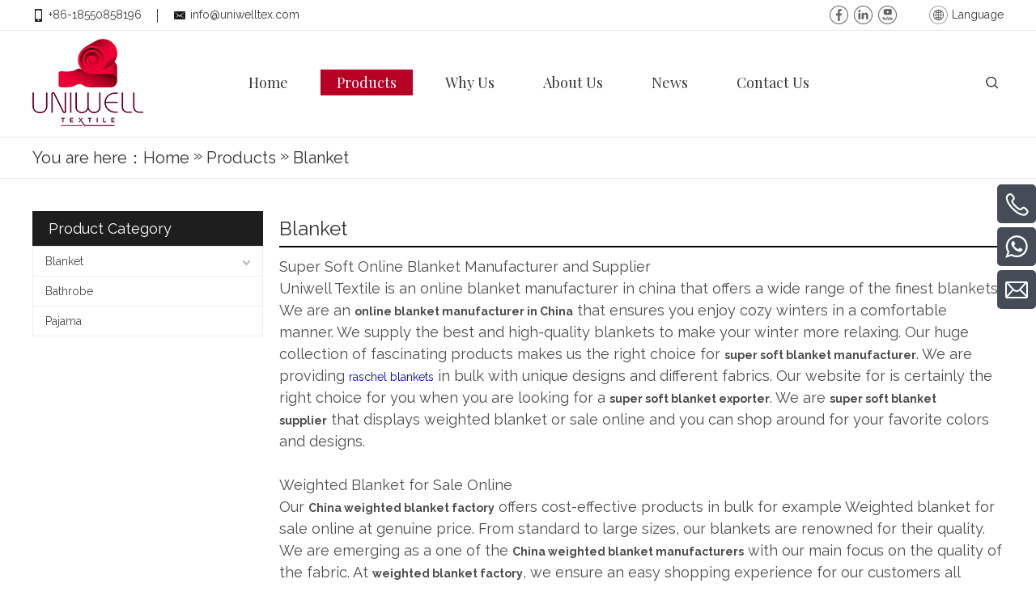

--- FILE ---
content_type: text/html; charset=UTF-8
request_url: https://www.uniwelltex.com/products-category/blanket.html
body_size: 6989
content:
<!DOCTYPE html>
<html lang="en">
<head>
    <meta charset="UTF-8">
    <title>Super Soft Blanket Manufacturer in China - Online Printing Blankets Suppliers - Suzhou Uniwell Textile Co. Ltd.</title>
    <meta name="keywords" content="Blanket, Blanket Manufacturers, Blanket Suppliers, Blanket Exporters"/>
    <meta name="description" content="Super Soft Online Printing Wholesale Blanket Manufacturing is available at an amazingly affordable price at Suzhou Uniwell Textile Co. Ltd. Visit and buy today!"/>
    <meta http-equiv="X-UA-Compatible" content="IE=edge,Chrome=1"/>
    <meta name="viewport" content="width=device-width, initial-scale=1.0, maximum-scale=1.0, user-scalable=no">
    <meta property="og:title" content="Blanket"/>
    <meta property="og:type" content="website"/>
    <meta property="og:url" content="https://www.uniwelltex.com/products-category/blanket.html"/>
    <meta property="og:site_name" content="Uniwell"/>
    <meta property="og:description" content="Super Soft Online Printing Wholesale Blanket Manufacturing is available at an amazingly affordable price at Suzhou Uniwell Textile Co. Ltd. Visit and buy today!"/>
    <meta property="og:image" content="https://uniwelltex.usa02.wondercdn.com/uploads/image/5ebf9ef7dcf15.png"/>
        <meta name="google-site-verification" content="Qwm-wFVv1KNiuj7Mal5ateWj2OyXR-sWIRGvGC7BQmo" />    <link href="https://fonts.googleapis.com/css?family=Playfair+Display:400,700|Raleway:400,700&display=swap" rel="stylesheet">
     <link rel="canonical" href="https://www.uniwelltex.com/products-category/blanket.html" />
    
    <link rel="stylesheet" href="https://uniwelltex.usa02.wondercdn.com/public/static/css/home/en-us/reset.css">
    <link rel="stylesheet" href="https://uniwelltex.usa02.wondercdn.com/public/static/css/home/en-us/style.css">

    <script src="https://uniwelltex.usa02.wondercdn.com/public/static/js/home/en-us/jquery-1.8.3.min.js"></script>
    <script src="https://uniwelltex.usa02.wondercdn.com/public/static/js/common/jquery.form.js"></script>
    <script src="https://uniwelltex.usa02.wondercdn.com/public/static/js/common/layer/layer.js"></script>
    <script src="https://uniwelltex.usa02.wondercdn.com/public/static/js/home/en-us/php.js"></script>
    <script src="https://uniwelltex.usa02.wondercdn.com/public/static/js/home/en-us/collection.js"></script>
    <script src="https://uniwelltex.usa02.wondercdn.com/public/static/js/home/en-us/public.js"></script>
    <script src="https://uniwelltex.usa02.wondercdn.com/public/static/js/home/en-us/iwonder.js"></script>

        <script async="" src="https://www.googletagmanager.com/gtag/js?id=UA-203904975-1"></script>
    <script>window.dataLayer=window.dataLayer||[];function gtag(){dataLayer.push(arguments)}gtag("js",new Date);gtag("config","UA-203904975-1");</script>
            <!-- Google Tag Manager -->
<script>(function(w,d,s,l,i){w[l]=w[l]||[];w[l].push({'gtm.start':
new Date().getTime(),event:'gtm.js'});var f=d.getElementsByTagName(s)[0],
j=d.createElement(s),dl=l!='dataLayer'?'&l='+l:'';j.async=true;j.src=
'https://www.googletagmanager.com/gtm.js?id='+i+dl;f.parentNode.insertBefore(j,f);
})(window,document,'script','dataLayer','GTM-KZVMBHP');</script>
<!-- End Google Tag Manager --></head>
<body>
<!-- Google Tag Manager (noscript) -->
<noscript><iframe src="https://www.googletagmanager.com/ns.html?id=GTM-KZVMBHP"
height="0" width="0" style="display:none;visibility:hidden"></iframe></noscript>
<!-- End Google Tag Manager (noscript) --><div class="header">
    <div class="headerTop">
        <div class="container_1200">
            <div class="headerInfo">
                <ul>
                    <li><a href="tel:+86-18550858196" class="headerTel">+86-18550858196</a></li>
                    <li><a href="javascript:;" class="email_click" data-email="info@uniwelltex.com">info@uniwelltex.com</a></li>
                </ul>
            </div>
            <div class="langBox">
                <a href="javascript:;" class="lang" rel="nofollow">Language</a>
                <ul class="langMenu">
                    <li><a href="//www.uniwelltex.com/" rel="nofollow" target="_blank">English</a></li>
                    <li><a href="//es.uniwelltex.com/" rel="nofollow" target="_blank">Español</a></li>
                </ul>
            </div>
            <div class="headerShape">
                                <a rel="nofollow" href="https://www.facebook.com" target="_blank" title="Facebook"><img src="https://uniwelltex.usa02.wondercdn.com/public/static/images/home/en-us/headerFacebook.png"></a>
                                <a rel="nofollow" href="https://www.facebook.com" target="_blank" title="Linkedin"><img src="https://uniwelltex.usa02.wondercdn.com/public/static/images/home/en-us/headerLinkedin.png"></a>
                                <a rel="nofollow" href="https://www.facebook.com" target="_blank" title="Twitter"><img src="https://uniwelltex.usa02.wondercdn.com/public/static/images/home/en-us/headerYoutube.png"></a>
                            </div>
        </div>
    </div>
    <div class="headerBot">
        <div class="container_1200">
            <div class="logo_box pull_left">
                <a href="/">
                    <img src="https://uniwelltex.usa02.wondercdn.com/uploads/image/5ebf9ef7dcf15.png" alt="Quality Printed Blanket, Pajama and Bathrobe Manufacturer and Supplier - Suzhou Uniwell Textile Co. Ltd.">
                </a>
            </div>
            <div class="headerNavBox pull_right">
                <div class="nav">
                    <ul class="nav_normal nav_list">
                        <li class="dropdown ">
                            <a href="/">
                                <span>Home</span>
                            </a>
                        </li>
                                                <li class="dropdown active">
                            <a href="/products.html">
                                <span>Products</span>
                                <i></i>                            </a>
                                                        <ul class="dropdown_menu">
                                                                <li><a href="/products-category/blanket.html" >Blanket</a></li>
                                                                <li><a href="/products-category/bathrobe.html" >Bathrobe</a></li>
                                                                <li><a href="/products-category/pajama.html" >Pajama</a></li>
                                                            </ul>
                                                    </li>
                                                <li class="dropdown ">
                            <a href="/why-us.html">
                                <span>Why Us</span>
                                <i></i>                            </a>
                                                        <ul class="dropdown_menu">
                                                                <li><a href="/faq.html" >FAQ</a></li>
                                                            </ul>
                                                    </li>
                                                <li class="dropdown ">
                            <a href="/about-us.html">
                                <span>About Us</span>
                                                            </a>
                                                    </li>
                                                <li class="dropdown ">
                            <a href="/news.html">
                                <span>News</span>
                                                            </a>
                                                    </li>
                                                <li class="dropdown ">
                            <a href="/contact-us.html">
                                <span>Contact Us</span>
                                                            </a>
                                                    </li>
                                            </ul>
                </div>
                <div class="header_search_box">
                    <a href="javascript:;" class="search_click">
                        <img src="https://uniwelltex.usa02.wondercdn.com/public/static/images/home/en-us/reset/open_search_form.png" alt="" class="open">
                        <img src="https://uniwelltex.usa02.wondercdn.com/public/static/images/home/en-us/reset/close_search_form.png" alt="" class="close">
                    </a>
                    <form action="/search.html" class="search_form">
                        <div class="info">
                            <input class="inp_control" type="text" name="keyword" placeholder="Search..." autocomplete="off">
                            <input class="btn_search" type="submit">
                        </div>
                    </form>
                </div>
            </div>
        </div>
    </div>
</div>

<div class="m_header shadow">
    <div class="logo_box">
        <a href="/"> <img src="https://uniwelltex.usa02.wondercdn.com/uploads/image/5ebf9ef7dcf15.png" alt="Quality Printed Blanket, Pajama and Bathrobe Manufacturer and Supplier - Suzhou Uniwell Textile Co. Ltd."></a>
    </div>
    <a id="" class="nav_toggle" href="javascript:;"><span></span></a>
    <a href="//es.uniwelltex.com/" class="mLang" rel="nofollow" target="_blank"><img src="https://uniwelltex.usa02.wondercdn.com/public/static/images/home/en-us/es.png" alt=""></a>
    <div class="m_nav">
        <ul class="m_nav_list m_nav_toggle">
            <li class="dropdown ">
                <a href="/">
                    <span>Home</span>
                </a>
            </li>
                        <li class="dropdown active">
                <i></i>                <a href="/products.html">
                    <span>Products</span>
                </a>
                                <ul class="dropdown_menu">
                                        <li><a href="/products-category/blanket.html" >Blanket</a></li>
                                        <li><a href="/products-category/bathrobe.html" >Bathrobe</a></li>
                                        <li><a href="/products-category/pajama.html" >Pajama</a></li>
                                    </ul>
                            </li>
                        <li class="dropdown ">
                <i></i>                <a href="/why-us.html">
                    <span>Why Us</span>
                </a>
                                <ul class="dropdown_menu">
                                        <li><a href="/faq.html" >FAQ</a></li>
                                    </ul>
                            </li>
                        <li class="dropdown ">
                                <a href="/about-us.html">
                    <span>About Us</span>
                </a>
                            </li>
                        <li class="dropdown ">
                                <a href="/news.html">
                    <span>News</span>
                </a>
                            </li>
                        <li class="dropdown ">
                                <a href="/contact-us.html">
                    <span>Contact Us</span>
                </a>
                            </li>
                    </ul>
    </div>
</div>
<div class="Crumbs">
    <div class="container_1200">
        <div class="Crumbs_nav">
            <span class="youAreHere">You are here：</span><ul itemscope itemtype="https://schema.org/BreadcrumbList"><li itemprop="itemListElement" itemscope="" itemtype="https://schema.org/ListItem"><a itemprop="item" href='/' ><span itemprop="name">Home</span></a><meta itemprop="position" content="1" /></li> <i>»</i> <li itemprop="itemListElement" itemscope="" itemtype="https://schema.org/ListItem"><a itemscope itemtype="https://schema.org/WebPage" itemprop="item" itemid='/products'  href='/products.html' ><span itemprop="name">Products</span></a><meta itemprop="position" content="2" /></li> <i>»</i> <li itemprop="itemListElement" itemscope="" itemtype="https://schema.org/ListItem"><a itemscope itemtype="https://schema.org/WebPage" itemprop="item" itemid='/products-category/blanket'  href='/products-category/blanket.html'  class='on'><span itemprop="name">Blanket</span></a><meta itemprop="position" content="3" /></li></ul>        </div>
    </div>
</div>

<div class="product_box">
    <div class="container">
        <div class="row">
            <div class="col_lg_6 col_sm_24 ">
                <div class="col_box submenu_wrap">
                    <h2>Product Category<span></span></h2>
                    <ul class="submenu_wrap_ul">
                                                <li>
                            <a href="/products-category/blanket.html"  class="on">Blanket </a>
                                                        <span class="li_click "></span>
                            <ul class="submenu_ul"  >
                                                    <li>
                            <a href="/products-category/flannel-fleece.html" >Flannel Fleece</a>
                                                    </li>
                                                <li>
                            <a href="/products-category/sherpa-blanket.html" >Sherpa</a>
                                                    </li>
                                                <li>
                            <a href="/products-category/faux-fur.html" >Faux Fur</a>
                                                    </li>
                                                <li>
                            <a href="/products-category/cationic.html" >Cationic</a>
                                                    </li>
                                                <li>
                            <a href="/products-category/coral-fleece.html" >Coral Fleece</a>
                                                    </li>
                                                <li>
                            <a href="/products-category/raschel-blanket.html" >Raschel</a>
                                                    </li>
                                                <li>
                            <a href="/products-category/shawl-blanket.html" >Shawl Blanket</a>
                                                    </li>
                                                <li>
                            <a href="/products-category/shu-velveteen.html" >Shu Velveteen</a>
                                                    </li>
                                                <li>
                            <a href="/products-category/pet-blanket.html" >Pet Blanket</a>
                                                    </li>
                                            </ul>
                                        </li>
                                            <li>
                            <a href="/products-category/bathrobe.html" >Bathrobe </a>
                                                </li>
                                            <li>
                            <a href="/products-category/pajama.html" >Pajama </a>
                                                </li>
                                        </ul>
                </div>
            </div>
            <div class="col_lg_18 col_sm_24">
                <div class="productTitle" itemprop="brand" itemscope itemtype="http://schema.org/Brand">
                    <h1 itemprop="name" class="Product_bt">Blanket</h1>
                    <p>Super Soft Online Blanket Manufacturer and Supplier</p><p>Uniwell Textile is an online blanket manufacturer in china that offers a wide range of the finest blankets. We are an <strong>online blanket manufacturer in China</strong>&nbsp;that ensures you enjoy cozy winters in a comfortable manner. We supply the best and high-quality blankets to make your winter more relaxing. Our huge collection of fascinating products makes us the right choice for <strong>super soft blanket manufacturer</strong>. We are providing <a href="https://www.uniwelltex.com/product/super-soft-raschel-blanket-manufacturer.html" target="_self" _href="https://www.uniwelltex.com/product/super-soft-raschel-blanket-manufacturer.html">raschel blankets</a> in bulk with unique designs and different fabrics. Our website for is certainly the right choice for you when you are looking for a <strong>super soft blanket exporter</strong>. We are <strong>super soft blanket supplier</strong>&nbsp;that displays weighted blanket or sale online and you can shop around for your favorite colors and designs.</p><p style="margin-bottom:0"><span style=";font-family:Calibri;font-size:15px">&nbsp;</span></p><p>Weighted Blanket for Sale Online</p><p>Our <strong>China weighted blanket factory</strong>&nbsp;offers cost-effective products in bulk for example Weighted blanket for sale online at genuine price. From standard to large sizes, our blankets are renowned for their quality. We are emerging as a one of the <strong>China weighted blanket manufacturers</strong>&nbsp;with our main focus on the quality of the fabric. At <strong>weighted blanket factory</strong>, we ensure an easy shopping experience for our customers all across the globe. Your personal styles and choices matter to us and this is why we manufacture a blanket of the finest quality. We are among the leading online <strong>China weighted blanket suppliers</strong>&nbsp;that cover all your needs and desires in their collection. Now, scroll down through our list and place your order for blankets right away.</p><p><br/></p>                </div>

                <div class="col_box products_list_box">
                                        <div class="list_box" itemscope itemtype="http://schema.org/Product">
                        <div class="product_list  ">
                                                        <div class="img_box">
                                <a itemprop="url" href="/product/customized-printed-shu-velveteen-sherpa-knitted-fleece-blanket.html" title="Customized Printed Shu Velveteen Sherpa Knitted Fleece Blanket"><img itemprop="image" src="https://uniwelltex.usa02.wondercdn.com/uploads/image/220-2206278b5f1c683e.jpg" alt="Customized Printed Shu Velveteen Sherpa Knitted Fleece Blanket" title="Customized Printed Shu Velveteen Sherpa Knitted Fleece Blanket"></a>
                            </div>
                            <div class="products_describe">
                                <a itemprop="url" href="/product/customized-printed-shu-velveteen-sherpa-knitted-fleece-blanket.html" title="Customized Printed Shu Velveteen Sherpa Knitted Fleece Blanket"><h5 itemprop="name">Customized Printed Shu Velveteen Sherpa Knitted Fleece Blanket</h5></a>
                            </div>

                            <div class="products_inquire">
                                <a href="javascript:void(0)"  p_id="82" class="inquire" title="Inquire">Inquire</a>
                            </div>
                            <meta itemprop="description" content="">
                            <div itemprop="offers" itemscope itemtype="http://schema.org/Offer" style="display: none;">
                                <meta itemprop="price" content="0">
                                <meta itemprop="priceValidUntil" content="2022/05/09">
                                <meta itemprop="availability" content="OnlineOnly">
                                <meta itemprop="priceCurrency" content="RMB">
                                <meta itemprop="url" content="/product/customized-printed-shu-velveteen-sherpa-knitted-fleece-blanket.html">
                            </div>
                            <div itemprop="brand" itemscope itemtype="http://schema.org/Brand">
                                <meta itemprop="logo" content="https://uniwelltex.usa02.wondercdn.com/uploads/image/5ebf9ef7dcf15.png">
                            </div>
                        </div>
                    </div>
                                        <div class="list_box" itemscope itemtype="http://schema.org/Product">
                        <div class="product_list  new_products">
                                                        <span></span>
                                                        <div class="img_box">
                                <a itemprop="url" href="/product/polar-fleece-multifunctional-office-home-shawl-blanket-81.html" title="Polar Fleece Multifunctional Office Home Shawl Blanket"><img itemprop="image" src="https://uniwelltex.usa02.wondercdn.com/uploads/image/220-2206278abc4e4013.jpg" alt="Polar Fleece Multifunctional Office Home Shawl Blanket" title="Polar Fleece Multifunctional Office Home Shawl Blanket"></a>
                            </div>
                            <div class="products_describe">
                                <a itemprop="url" href="/product/polar-fleece-multifunctional-office-home-shawl-blanket-81.html" title="Polar Fleece Multifunctional Office Home Shawl Blanket"><h5 itemprop="name">Polar Fleece Multifunctional Office Home Shawl Blanket</h5></a>
                            </div>

                            <div class="products_inquire">
                                <a href="javascript:void(0)"  p_id="81" class="inquire" title="Inquire">Inquire</a>
                            </div>
                            <meta itemprop="description" content="Multi-function Horn Button Office Home Blanket Fleece Shawl
Face Side: Printed Coral Fleece
Back Side: Solid color Sherpa
Technics: Rotary screen print, face side and back side are bonded with each other
Feature: Soft, warm, comfortable, nice handfeeling">
                            <div itemprop="offers" itemscope itemtype="http://schema.org/Offer" style="display: none;">
                                <meta itemprop="price" content="0">
                                <meta itemprop="priceValidUntil" content="2022/05/09">
                                <meta itemprop="availability" content="OnlineOnly">
                                <meta itemprop="priceCurrency" content="RMB">
                                <meta itemprop="url" content="/product/polar-fleece-multifunctional-office-home-shawl-blanket-81.html">
                            </div>
                            <div itemprop="brand" itemscope itemtype="http://schema.org/Brand">
                                <meta itemprop="logo" content="https://uniwelltex.usa02.wondercdn.com/uploads/image/5ebf9ef7dcf15.png">
                            </div>
                        </div>
                    </div>
                                        <div class="list_box" itemscope itemtype="http://schema.org/Product">
                        <div class="product_list  recommend_new">
                                                        <span></span>
                                                        <div class="img_box">
                                <a itemprop="url" href="/product/polar-fleece-multifunctional-office-home-shawl-blanket-80.html" title="Polar Fleece Multifunctional Office Home Shawl Blanket"><img itemprop="image" src="https://uniwelltex.usa02.wondercdn.com/uploads/image/220-2206274d0483d036.jpg" alt="Polar Fleece Multifunctional Office Home Shawl Blanket" title="Polar Fleece Multifunctional Office Home Shawl Blanket"></a>
                            </div>
                            <div class="products_describe">
                                <a itemprop="url" href="/product/polar-fleece-multifunctional-office-home-shawl-blanket-80.html" title="Polar Fleece Multifunctional Office Home Shawl Blanket"><h5 itemprop="name">Polar Fleece Multifunctional Office Home Shawl Blanket</h5></a>
                            </div>

                            <div class="products_inquire">
                                <a href="javascript:void(0)"  p_id="80" class="inquire" title="Inquire">Inquire</a>
                            </div>
                            <meta itemprop="description" content="Multi-function Plaid Office Home Blanket Fleece Shawl with Buckle
Face Side: Printed Polar Fleece
Back Side: Solid color Beiji Fleece
Technics: Rotary screen print, face side and back side are bonded with each other
Feature: Soft, warm, comfortable, nice handfeeling">
                            <div itemprop="offers" itemscope itemtype="http://schema.org/Offer" style="display: none;">
                                <meta itemprop="price" content="0">
                                <meta itemprop="priceValidUntil" content="2022/05/06">
                                <meta itemprop="availability" content="OnlineOnly">
                                <meta itemprop="priceCurrency" content="RMB">
                                <meta itemprop="url" content="/product/polar-fleece-multifunctional-office-home-shawl-blanket-80.html">
                            </div>
                            <div itemprop="brand" itemscope itemtype="http://schema.org/Brand">
                                <meta itemprop="logo" content="https://uniwelltex.usa02.wondercdn.com/uploads/image/5ebf9ef7dcf15.png">
                            </div>
                        </div>
                    </div>
                                        <div class="list_box" itemscope itemtype="http://schema.org/Product">
                        <div class="product_list  all_product">
                                                        <span></span>
                                                        <div class="img_box">
                                <a itemprop="url" href="/product/polar-fleece-multifunctional-office-home-shawl-blanket.html" title="Polar Fleece Multifunctional Office Home Shawl Blanket"><img itemprop="image" src="https://uniwelltex.usa02.wondercdn.com/uploads/image/220-2206274cd487f131.jpg" alt="Polar Fleece Multifunctional Office Home Shawl Blanket" title="Polar Fleece Multifunctional Office Home Shawl Blanket"></a>
                            </div>
                            <div class="products_describe">
                                <a itemprop="url" href="/product/polar-fleece-multifunctional-office-home-shawl-blanket.html" title="Polar Fleece Multifunctional Office Home Shawl Blanket"><h5 itemprop="name">Polar Fleece Multifunctional Office Home Shawl Blanket</h5></a>
                            </div>

                            <div class="products_inquire">
                                <a href="javascript:void(0)"  p_id="79" class="inquire" title="Inquire">Inquire</a>
                            </div>
                            <meta itemprop="description" content="Multi-function Plaid Office Home Blanket Fleece Shawl with Buckle
Face Side: Printed Polar Fleece
Back Side: Solid color Beiji Fleece
Technics: Rotary screen print, face side and back side are bonded with each other
Feature: Soft, warm, comfortable, nice handfeeling">
                            <div itemprop="offers" itemscope itemtype="http://schema.org/Offer" style="display: none;">
                                <meta itemprop="price" content="0">
                                <meta itemprop="priceValidUntil" content="2022/05/06">
                                <meta itemprop="availability" content="OnlineOnly">
                                <meta itemprop="priceCurrency" content="RMB">
                                <meta itemprop="url" content="/product/polar-fleece-multifunctional-office-home-shawl-blanket.html">
                            </div>
                            <div itemprop="brand" itemscope itemtype="http://schema.org/Brand">
                                <meta itemprop="logo" content="https://uniwelltex.usa02.wondercdn.com/uploads/image/5ebf9ef7dcf15.png">
                            </div>
                        </div>
                    </div>
                                        <div class="list_box" itemscope itemtype="http://schema.org/Product">
                        <div class="product_list  new_products">
                                                        <span></span>
                                                        <div class="img_box">
                                <a itemprop="url" href="/product/flannel-sherpa-blanket-reversible-couch-sofa-bed-throw.html" title="Flannel Sherpa Blanket Reversible Couch Sofa Bed Throw"><img itemprop="image" src="https://uniwelltex.usa02.wondercdn.com/uploads/image/220-220626b934ea99ef.jpg" alt="Flannel Sherpa Blanket Reversible Couch Sofa Bed Throw" title="Flannel Sherpa Blanket Reversible Couch Sofa Bed Throw"></a>
                            </div>
                            <div class="products_describe">
                                <a itemprop="url" href="/product/flannel-sherpa-blanket-reversible-couch-sofa-bed-throw.html" title="Flannel Sherpa Blanket Reversible Couch Sofa Bed Throw"><h5 itemprop="name">Flannel Sherpa Blanket Reversible Couch Sofa Bed Throw</h5></a>
                            </div>

                            <div class="products_inquire">
                                <a href="javascript:void(0)"  p_id="78" class="inquire" title="Inquire">Inquire</a>
                            </div>
                            <meta itemprop="description" content="">
                            <div itemprop="offers" itemscope itemtype="http://schema.org/Offer" style="display: none;">
                                <meta itemprop="price" content="0">
                                <meta itemprop="priceValidUntil" content="2022/04/29">
                                <meta itemprop="availability" content="OnlineOnly">
                                <meta itemprop="priceCurrency" content="RMB">
                                <meta itemprop="url" content="/product/flannel-sherpa-blanket-reversible-couch-sofa-bed-throw.html">
                            </div>
                            <div itemprop="brand" itemscope itemtype="http://schema.org/Brand">
                                <meta itemprop="logo" content="https://uniwelltex.usa02.wondercdn.com/uploads/image/5ebf9ef7dcf15.png">
                            </div>
                        </div>
                    </div>
                                        <div class="list_box" itemscope itemtype="http://schema.org/Product">
                        <div class="product_list  recommend_new">
                                                        <span></span>
                                                        <div class="img_box">
                                <a itemprop="url" href="/product/christmas-new-design-flannel-sherpa-blanket.html" title="Christmas New Design Flannel Sherpa Blanket"><img itemprop="image" src="https://uniwelltex.usa02.wondercdn.com/uploads/image/220-220626b80f87ceef.jpg" alt="Christmas New Design Flannel Sherpa Blanket" title="Christmas New Design Flannel Sherpa Blanket"></a>
                            </div>
                            <div class="products_describe">
                                <a itemprop="url" href="/product/christmas-new-design-flannel-sherpa-blanket.html" title="Christmas New Design Flannel Sherpa Blanket"><h5 itemprop="name">Christmas New Design Flannel Sherpa Blanket</h5></a>
                            </div>

                            <div class="products_inquire">
                                <a href="javascript:void(0)"  p_id="77" class="inquire" title="Inquire">Inquire</a>
                            </div>
                            <meta itemprop="description" content="">
                            <div itemprop="offers" itemscope itemtype="http://schema.org/Offer" style="display: none;">
                                <meta itemprop="price" content="0">
                                <meta itemprop="priceValidUntil" content="2022/04/29">
                                <meta itemprop="availability" content="OnlineOnly">
                                <meta itemprop="priceCurrency" content="RMB">
                                <meta itemprop="url" content="/product/christmas-new-design-flannel-sherpa-blanket.html">
                            </div>
                            <div itemprop="brand" itemscope itemtype="http://schema.org/Brand">
                                <meta itemprop="logo" content="https://uniwelltex.usa02.wondercdn.com/uploads/image/5ebf9ef7dcf15.png">
                            </div>
                        </div>
                    </div>
                                        <div class="list_box" itemscope itemtype="http://schema.org/Product">
                        <div class="product_list  new_products">
                                                        <span></span>
                                                        <div class="img_box">
                                <a itemprop="url" href="/product/flannel-sherpa-blanket.html" title="Flannel Sherpa Blanket"><img itemprop="image" src="https://uniwelltex.usa02.wondercdn.com/uploads/image/220-220626b7270359b4.jpg" alt="Flannel Sherpa Blanket" title="Flannel Sherpa Blanket"></a>
                            </div>
                            <div class="products_describe">
                                <a itemprop="url" href="/product/flannel-sherpa-blanket.html" title="Flannel Sherpa Blanket"><h5 itemprop="name">Flannel Sherpa Blanket</h5></a>
                            </div>

                            <div class="products_inquire">
                                <a href="javascript:void(0)"  p_id="76" class="inquire" title="Inquire">Inquire</a>
                            </div>
                            <meta itemprop="description" content="">
                            <div itemprop="offers" itemscope itemtype="http://schema.org/Offer" style="display: none;">
                                <meta itemprop="price" content="0">
                                <meta itemprop="priceValidUntil" content="2022/04/29">
                                <meta itemprop="availability" content="OnlineOnly">
                                <meta itemprop="priceCurrency" content="RMB">
                                <meta itemprop="url" content="/product/flannel-sherpa-blanket.html">
                            </div>
                            <div itemprop="brand" itemscope itemtype="http://schema.org/Brand">
                                <meta itemprop="logo" content="https://uniwelltex.usa02.wondercdn.com/uploads/image/5ebf9ef7dcf15.png">
                            </div>
                        </div>
                    </div>
                                        <div class="list_box" itemscope itemtype="http://schema.org/Product">
                        <div class="product_list  all_product">
                                                        <span></span>
                                                        <div class="img_box">
                                <a itemprop="url" href="/product/leather-strap-tassel-picnic-blanket-picnic-mat-camping-hiking.html" title="Leather Strap Tassel Picnic Blanket Picnic Mat Camping Hiking"><img itemprop="image" src="https://uniwelltex.usa02.wondercdn.com/uploads/image/220-220628f06b8d18f9.jpg" alt="Leather Strap Tassel Picnic Blanket Picnic Mat Camping Hiking" title="Leather Strap Tassel Picnic Blanket Picnic Mat Camping Hiking"></a>
                            </div>
                            <div class="products_describe">
                                <a itemprop="url" href="/product/leather-strap-tassel-picnic-blanket-picnic-mat-camping-hiking.html" title="Leather Strap Tassel Picnic Blanket Picnic Mat Camping Hiking"><h5 itemprop="name">Leather Strap Tassel Picnic Blanket Picnic Mat Camping Hiking</h5></a>
                            </div>

                            <div class="products_inquire">
                                <a href="javascript:void(0)"  p_id="102" class="inquire" title="Inquire">Inquire</a>
                            </div>
                            <meta itemprop="description" content="">
                            <div itemprop="offers" itemscope itemtype="http://schema.org/Offer" style="display: none;">
                                <meta itemprop="price" content="0">
                                <meta itemprop="priceValidUntil" content="2022/05/26">
                                <meta itemprop="availability" content="OnlineOnly">
                                <meta itemprop="priceCurrency" content="RMB">
                                <meta itemprop="url" content="/product/leather-strap-tassel-picnic-blanket-picnic-mat-camping-hiking.html">
                            </div>
                            <div itemprop="brand" itemscope itemtype="http://schema.org/Brand">
                                <meta itemprop="logo" content="https://uniwelltex.usa02.wondercdn.com/uploads/image/5ebf9ef7dcf15.png">
                            </div>
                        </div>
                    </div>
                                        <div class="list_box" itemscope itemtype="http://schema.org/Product">
                        <div class="product_list  all_product">
                                                        <span></span>
                                                        <div class="img_box">
                                <a itemprop="url" href="/product/waterproof-dog-bed-cover-for-large-dogs-puppies.html" title="Waterproof Dog Bed Cover for Large Dogs Puppies "><img itemprop="image" src="https://uniwelltex.usa02.wondercdn.com/uploads/image/220-220628dcd263e3a9.jpg" alt="Waterproof Dog Bed Cover for Large Dogs Puppies " title="Waterproof Dog Bed Cover for Large Dogs Puppies "></a>
                            </div>
                            <div class="products_describe">
                                <a itemprop="url" href="/product/waterproof-dog-bed-cover-for-large-dogs-puppies.html" title="Waterproof Dog Bed Cover for Large Dogs Puppies "><h5 itemprop="name">Waterproof Dog Bed Cover for Large Dogs Puppies </h5></a>
                            </div>

                            <div class="products_inquire">
                                <a href="javascript:void(0)"  p_id="101" class="inquire" title="Inquire">Inquire</a>
                            </div>
                            <meta itemprop="description" content="">
                            <div itemprop="offers" itemscope itemtype="http://schema.org/Offer" style="display: none;">
                                <meta itemprop="price" content="0">
                                <meta itemprop="priceValidUntil" content="2022/05/25">
                                <meta itemprop="availability" content="OnlineOnly">
                                <meta itemprop="priceCurrency" content="RMB">
                                <meta itemprop="url" content="/product/waterproof-dog-bed-cover-for-large-dogs-puppies.html">
                            </div>
                            <div itemprop="brand" itemscope itemtype="http://schema.org/Brand">
                                <meta itemprop="logo" content="https://uniwelltex.usa02.wondercdn.com/uploads/image/5ebf9ef7dcf15.png">
                            </div>
                        </div>
                    </div>
                                        <div class="list_box" itemscope itemtype="http://schema.org/Product">
                        <div class="product_list  all_product">
                                                        <span></span>
                                                        <div class="img_box">
                                <a itemprop="url" href="/product/foldable-waterproof-picnic-blanket-mat-for-outdoors.html" title="Foldable Waterproof Picnic Blanket  Mat for Outdoors"><img itemprop="image" src="https://uniwelltex.usa02.wondercdn.com/uploads/image/220-220628dc0d4e3cfc.jpg" alt="Foldable Waterproof Picnic Blanket  Mat for Outdoors" title="Foldable Waterproof Picnic Blanket  Mat for Outdoors"></a>
                            </div>
                            <div class="products_describe">
                                <a itemprop="url" href="/product/foldable-waterproof-picnic-blanket-mat-for-outdoors.html" title="Foldable Waterproof Picnic Blanket  Mat for Outdoors"><h5 itemprop="name">Foldable Waterproof Picnic Blanket  Mat for Outdoors</h5></a>
                            </div>

                            <div class="products_inquire">
                                <a href="javascript:void(0)"  p_id="100" class="inquire" title="Inquire">Inquire</a>
                            </div>
                            <meta itemprop="description" content="">
                            <div itemprop="offers" itemscope itemtype="http://schema.org/Offer" style="display: none;">
                                <meta itemprop="price" content="0">
                                <meta itemprop="priceValidUntil" content="2022/05/25">
                                <meta itemprop="availability" content="OnlineOnly">
                                <meta itemprop="priceCurrency" content="RMB">
                                <meta itemprop="url" content="/product/foldable-waterproof-picnic-blanket-mat-for-outdoors.html">
                            </div>
                            <div itemprop="brand" itemscope itemtype="http://schema.org/Brand">
                                <meta itemprop="logo" content="https://uniwelltex.usa02.wondercdn.com/uploads/image/5ebf9ef7dcf15.png">
                            </div>
                        </div>
                    </div>
                                        <div class="list_box" itemscope itemtype="http://schema.org/Product">
                        <div class="product_list  all_product">
                                                        <span></span>
                                                        <div class="img_box">
                                <a itemprop="url" href="/product/pet-dog-blanket-fluffy-fleece-fabric-soft-and-cute-warm.html" title="Pet Dog Blanket Fluffy Fleece Fabric Soft and Cute Warm"><img itemprop="image" src="https://uniwelltex.usa02.wondercdn.com/uploads/image/220-22062849dbe9fd53.jpg" alt="Pet Dog Blanket Fluffy Fleece Fabric Soft and Cute Warm" title="Pet Dog Blanket Fluffy Fleece Fabric Soft and Cute Warm"></a>
                            </div>
                            <div class="products_describe">
                                <a itemprop="url" href="/product/pet-dog-blanket-fluffy-fleece-fabric-soft-and-cute-warm.html" title="Pet Dog Blanket Fluffy Fleece Fabric Soft and Cute Warm"><h5 itemprop="name">Pet Dog Blanket Fluffy Fleece Fabric Soft and Cute Warm</h5></a>
                            </div>

                            <div class="products_inquire">
                                <a href="javascript:void(0)"  p_id="99" class="inquire" title="Inquire">Inquire</a>
                            </div>
                            <meta itemprop="description" content="">
                            <div itemprop="offers" itemscope itemtype="http://schema.org/Offer" style="display: none;">
                                <meta itemprop="price" content="0">
                                <meta itemprop="priceValidUntil" content="2022/05/18">
                                <meta itemprop="availability" content="OnlineOnly">
                                <meta itemprop="priceCurrency" content="RMB">
                                <meta itemprop="url" content="/product/pet-dog-blanket-fluffy-fleece-fabric-soft-and-cute-warm.html">
                            </div>
                            <div itemprop="brand" itemscope itemtype="http://schema.org/Brand">
                                <meta itemprop="logo" content="https://uniwelltex.usa02.wondercdn.com/uploads/image/5ebf9ef7dcf15.png">
                            </div>
                        </div>
                    </div>
                                        <div class="list_box" itemscope itemtype="http://schema.org/Product">
                        <div class="product_list  all_product">
                                                        <span></span>
                                                        <div class="img_box">
                                <a itemprop="url" href="/product/lounger-mate-beach-towel-sun-lounger-for-holiday-garden-lounge-with-pockets.html" title="Lounger Mate Beach Towel Sun Lounger For Holiday Garden Lounge with Pockets"><img itemprop="image" src="https://uniwelltex.usa02.wondercdn.com/uploads/image/220-220628499454e608.jpg" alt="Lounger Mate Beach Towel Sun Lounger For Holiday Garden Lounge with Pockets" title="Lounger Mate Beach Towel Sun Lounger For Holiday Garden Lounge with Pockets"></a>
                            </div>
                            <div class="products_describe">
                                <a itemprop="url" href="/product/lounger-mate-beach-towel-sun-lounger-for-holiday-garden-lounge-with-pockets.html" title="Lounger Mate Beach Towel Sun Lounger For Holiday Garden Lounge with Pockets"><h5 itemprop="name">Lounger Mate Beach Towel Sun Lounger For Holiday Garden Lounge with Pockets</h5></a>
                            </div>

                            <div class="products_inquire">
                                <a href="javascript:void(0)"  p_id="98" class="inquire" title="Inquire">Inquire</a>
                            </div>
                            <meta itemprop="description" content="">
                            <div itemprop="offers" itemscope itemtype="http://schema.org/Offer" style="display: none;">
                                <meta itemprop="price" content="0">
                                <meta itemprop="priceValidUntil" content="2022/05/18">
                                <meta itemprop="availability" content="OnlineOnly">
                                <meta itemprop="priceCurrency" content="RMB">
                                <meta itemprop="url" content="/product/lounger-mate-beach-towel-sun-lounger-for-holiday-garden-lounge-with-pockets.html">
                            </div>
                            <div itemprop="brand" itemscope itemtype="http://schema.org/Brand">
                                <meta itemprop="logo" content="https://uniwelltex.usa02.wondercdn.com/uploads/image/5ebf9ef7dcf15.png">
                            </div>
                        </div>
                    </div>
                                    </div>
                <div class="page_box">
                    <div class="page">
                        <ul class="pagination"><li class="disabled"><span>&laquo;</span></li> <li class="active"><span>1</span></li><li><a href="/products-category/blanket-p2.html">2</a></li><li><a href="/products-category/blanket-p3.html">3</a></li><li><a href="/products-category/blanket-p4.html">4</a></li><li><a href="/products-category/blanket-p5.html">5</a></li> <li><a href="/products-category/blanket-p2.html">&raquo;</a></li></ul>                    </div>
                    <div class="m_page">
                                                <a href="javascript:void(0);" class="prev">Prev</a>
                                                <a href="javascript:void(0);" class="num">1/6</a>
                                                <a href="/products-category/blanket-p2.html" class="next">Next</a>
                                            </div>
                </div>
            </div>
        </div>
    </div>
</div>


<div class="footer_box">
    <div class="fast_navigation">
        <div class="container_1200">
            <div class="footerLogo">
                <img src="https://uniwelltex.usa02.wondercdn.com/uploads/image/5ebfa89968df9.png" alt="Quality Printed Blanket, Pajama and Bathrobe Manufacturer and Supplier - Suzhou Uniwell Textile Co. Ltd.">
            </div>
            <div class="itemBox">
                <div class="item">
                    <h3>About</h3>
                    <ul>
                        <li><a href="/why-us.html">Why Us</a></li>
                        <li><a href="/faq.html">FAQ</a></li>
                    </ul>
                </div>
                <div class="item">
                    <h3>Products</h3>
                    <ul>
                                                <li><a href="/products-category/blanket.html">Blanket</a></li>
                                                <li><a href="/products-category/bathrobe.html">Bathrobe</a></li>
                                                <li><a href="/products-category/pajama.html">Pajama</a></li>
                                            </ul>
                </div>
                <div class="item">
                    <h3>Contact us</h3>
                    <ul>
                        <li><a href="tel:+86-18550858196">+86-18550858196</a></li>
                        <li><a href="javascript:;" class="email_click" data-email="info@uniwelltex.com">info@uniwelltex.com</a></li>
                        <li>Hualian Road, Tonggang Industry Park, Meili Town, Changshu City, Jiangsu Province, China</li>
                    </ul>
                </div>
                <div class="item">
                    <h3>Need Assistance?</h3>
                    <div class="footerForm">
                        <form action="/home/Base/message" method="post" id="f_form">
                            <div class="info">
                                <label for="footerName" class="label_control"><em>*</em>Name</label>
                                <input id="footerName" class="required" type="text" name="name">
                                <label for="footerName" class="tips"></label>
                            </div>
                            <div class="info ">
                                <label for="footerEmail" class="label_control"><em>*</em>Email</label>
                                <input id="footerEmail" class="required email" type="text" name="email">
                                <label for="footerEmail" class="tips"></label>
                            </div>
                            <div class="info textarea">
                                <label for="footerMessage" class="label_control"><em>*</em>Message</label>
                                <textarea id="footerMessage" class="required" name="content"></textarea>
                                <label for="footerMessage" class="tips"></label>
                            </div>
                            <div class="info imgVerifyCode">
                                <label for="footerVerify" class="label_control"><em>*</em>Verify Code</label>
                                <input id="footerVerify" class="required" name="captcha" type="text" autocomplete="off">
                                <label for="footerVerify" class="tips"></label>
                                <img src="/home/Base/captcha?kk=3" alt="captcha" class="Verify_img kk3" onclick="this.src='/home/Base/captcha?kk=3'" style="position: absolute;right: 4px;top: 4px;height: 37px;cursor: pointer;">
                            </div>
                            <div class="info">
                                <input  type= "hidden" name="kk" value="3"/>
                                <input type="hidden" name ="ecrs" value="hgF9h/uvkDy1b0L3XQ">
                                <input type="hidden" name ="encrypt_url" value="5a328cb94b881f36850df07d1127a5b4">
                                <input  type= "hidden" name="url" value="/products-category/blanket.html"/>
                                <input type="submit" class="footer_submit" value="Submit">
                            </div>
                        </form>
                    </div>
                </div>
            </div>
        </div>
    </div>

    <div class="footer_copyright">
        <div class="container_1200">
            <p>©Copyright 2020 Suzhou Uniwell Textile Co., Ltd. <span>All rights reserved.</span><a href="/sitemap.html" class="site_map">Site Map</a>Powered by <a href="https://www.iwonder.cn/" rel="nofollow" target="_blank">iwonder.cn</a></p>
            <div class="footer_shape">
                                <a rel="nofollow" href="https://www.facebook.com" target="_blank" title="Facebook"><img src="https://uniwelltex.usa02.wondercdn.com/public/static/images/home/en-us/footerFacebook.png"></a>
                                <a rel="nofollow" href="https://www.facebook.com" target="_blank" title="Linkedin"><img src="https://uniwelltex.usa02.wondercdn.com/public/static/images/home/en-us/footerLinkedin.png"></a>
                                <a rel="nofollow" href="https://www.facebook.com" target="_blank" title="Twitter"><img src="https://uniwelltex.usa02.wondercdn.com/public/static/images/home/en-us/footerYoutube.png"></a>
                            </div>
        </div>
    </div>
</div>

<div id="back_top"><a href="javascript:;"></a></div>

<div class="ejectEmail_form">
    <em class="close_Emailform">×</em>
    <form action="/home/Base/message" method="post" id="email_form">
        <input type="hidden" name="send_email" id="address" value=""/>
        <p>Contact Us</p>
        <div class="info">
            <label for="email_name" class="label_control">*Name</label>
            <input type="text" class="required" id="email_name" name="name">
            <label for="email_name" class="tips"></label>
        </div>
        <div class="info">
            <label for="email_tel" class="label_control">*Phone</label>
            <input type="text" class="required" id="email_tel" name="tel">
            <label for="email_name" class="tips"></label>
        </div>
        <div class="info">
            <label for="email_email" class="label_control">*Email</label>
            <input type="text" class="required email" id="email_email" name="email">
            <label for="email_name" class="tips"></label>
        </div>
        <div class="info">
            <label for="email_company" class="label_control">*Message</label>
            <textarea class="required" id="email_company" name="content"></textarea>
            <label for="email_name" class="tips"></label>
        </div>
        <div class="info imgVerifyCode">
            <label for="email_Verify" class="label_control">*Verify Code</label>
            <input id="email_Verify" class="required" name="captcha" type="text" autocomplete="off">
            <label for="email_Verify" class="tips" style="top:32px"></label>
            <img src="/home/Base/captcha?kk=2" alt="captcha"  onclick="this.src='/home/Base/captcha?kk=2'" class="Verify_img kk2" style="position: absolute;right: 4px;top: 4px;height: 32px;cursor: pointer;">
        </div>
        <div class="info">
            <input  type= "hidden" name="kk" value="2"/>
            <input type="hidden" name ="ecrs" value="hgF9h/uvkDy1b0L3XQ">
            <input type="hidden" name ="encrypt_url" value="5a328cb94b881f36850df07d1127a5b4">
            <input  type= "hidden" name="url" value="/products-category/blanket.html"/>
            <input type="submit" class="email_submit" id="email_btn" value="Submit">
        </div>
    </form>
</div>
<div class="ejectEmailform_bj"></div>

<div class="Fast_contact">
    <ul class="onlineservice_box">

        <li class="onlineservice_li email_click" data-email="info@uniwelltex.com">
            <a class="onlineService_form" rel="nofollow" href="javascript:;"></a>
        </li>

        <li class="onlineservice_li">
            <a class="onlineService_tel" rel="nofollow" href="tel:+86-18550858196"></a>
            <ul class="onlineservice_tips">
                <li>
                    <a class="for_tel" rel="nofollow" href="tel:+86-18550858196">+86-18550858196</a>
                </li>
            </ul>
        </li>

        <li class="onlineservice_li">
            <a class="onlineService_whatsApp" rel="nofollow" href="whatsapp://send?phone=+86-18551101960"></a>
            <ul class="onlineservice_tips">
                <li>
                    <a class="for_whatsApp" rel="nofollow" href="whatsapp://send?phone=+86-18551101960">+86-18551101960</a>
                </li>
            </ul>
        </li>

        <li class="onlineservice_li">
            <a class="onlineService_email" rel="nofollow" href="mailto:info@uniwelltex.com"></a>
            <ul class="onlineservice_tips">
                <li>
                    <a class="for_email" rel="nofollow" href="mailto:info@uniwelltex.com">info@uniwelltex.com</a>
                </li>
            </ul>
        </li>
    </ul>
</div>

<div class="ifream_box">
    <div class="cboxOverlay" style="display: none;"></div>
    <div class="colorbox" style="display: none;">
        <div class="colse_click"></div>
        <iframe src="" frameborder="0" allow="accelerometer; autoplay; encrypted-media; gyroscope; picture-in-picture" allowfullscreen=""></iframe>
    </div>
</div>
<script>
    window.menu = '0';
    window.select = '0';
</script>
</body>
</html>

--- FILE ---
content_type: text/css
request_url: https://uniwelltex.usa02.wondercdn.com/public/static/css/home/en-us/style.css
body_size: 8179
content:
@charset "utf-8";
.no_padding{
    padding: 0;
}
.header {
    position: relative;
    z-index: 99;
    transition: all .3s;
}

.header .headerTop{
    border-bottom: 1px solid #e5e5e5;
}
.header .headerTop .headerInfo{
    float: left;
}
.header .headerTop .headerInfo li{
    float: left;
    margin-right: 20px;
    padding-right: 20px;
    position: relative;
}
.header .headerTop .headerInfo li:nth-of-type(1):before{
    position: absolute;
    content: '';
    width: 1px;
    height: 17px;
    right: 0;
    top: 50%;
    margin-top: -8px;
    background: #393939;
}
.header .headerTop .headerInfo li a{
    display: inline-block;
    padding-left: 20px;
    line-height: 37px;
    font-size: 14px;
    color: #393939;
    background-repeat: no-repeat;
    background-position: left center;
}
.header .headerTop .headerInfo li a.email_click{
    background-image: url("https://uniwelltex.usa02.wondercdn.com/public/static/images/home/en-us/headerEmail.png");
}
.header .headerTop .headerInfo li a.headerTel{
    font-size: 14px;
    background-image: url("https://uniwelltex.usa02.wondercdn.com/public/static/images/home/en-us/headerTel.png");
}
.header .headerTop .headerInfo li a:hover{
    color: #b80025;
    text-decoration: underline;
}
.header .headerTop .headerShape{
    float: right;
}
.header .headerTop .headerShape a{
    display: inline-block;
    float: left;
    margin-left: 7px;
    line-height: 0;
    padding-top: 7px;
}
.header .headerTop .langBox{
    float: right;
    position: relative;
}
.header .headerTop .langBox a.lang{
    display: block;
    padding-left: 28px;
    line-height: 37px;
    margin-left: 40px;
    font-size: 14px;
    color: #393939;
    background: url("https://uniwelltex.usa02.wondercdn.com/public/static/images/home/en-us/lang.png") no-repeat left center;
}
.header .headerTop .langBox .langMenu{
    position: absolute;
    right: 0;
    min-width: 100px;
    background: #ffffff;
    z-index: 10;
    padding: 5px;
    border: 1px solid #dddddd;
    display: none;
    z-index: 100;
}
.header .headerTop .langBox .langMenu li{
    text-align: center;
    border-bottom: 1px solid #dddddd;
}
.header .headerTop .langBox .langMenu li:last-child{
    border-bottom: 0;
}
.header .headerTop .langBox .langMenu a{
    font-size: 14px;
    color: #393939;
    line-height: 2;
    display: block;
}
.header .headerTop .langBox .langMenu a:hover{
    background: #b80025;
    color: #ffffff;
}

.header .headerBot{
    padding: 10px 0;
}
.header .logo_box a{
    line-height: 0;
}

.headerNavBox{
    position: relative;
    padding-right: 210px;
}
.headerNavBox .nav{
    float: left;
}
.headerNavBox .nav_list {
    font-size: 0;
    line-height: 0;
    position: relative;
}
.headerNavBox .nav_list > li {
    display: -moz-inline-stack;
    display: inline-block;
    *display: inline;
    vertical-align: top;
    zoom: 1;
    text-align: center;
    transition: all .3s;
}
.headerNavBox .nav_list > li > a {
    display: block;
    padding: 0 10px;
    margin-top: 38px;
}
.headerNavBox .nav_list > li > a > span {
    display: inline-block;
    line-height: 32px;
    font-size: 18px;
    padding: 0 20px;
    color: #363636;
    background: #ffffff;
    font-family: 'Playfair Display', serif;
    transition: all .3s;
}
.header .nav_list > li.active > a > span,
.header .nav_list > li.on > a > span{
    color: #ffffff;
    background: #b80025;
    transition: all .3s;
}
.nav_normal > li {
    position: relative;
}
.nav_normal > li .dropdown_menu {
    position: absolute;
    top: 100%;
    left: 10px;
    padding: 10px 0;
    min-width: 140px;
    display: none;
    z-index: 1;
    background: #f0f0f0;
}
.nav_normal .dropdown_menu li {
    width: 100%;
}
.nav_normal .dropdown_menu li a {
    display: block;
    width: 100%;
    height: 32px;
    text-align: left;
    padding-left: 20px;
    padding-right: 20px;
    line-height: 32px;
    font-size: 14px;
    color: #1e1e1e;
    white-space: nowrap;
    font-family: 'Playfair Display', serif;
}
.nav_normal .dropdown_menu li:hover > a{
    background: #b80025;
    color: #ffffff;
}

.header_search_box {
    position: absolute;
    float: right;
    right: 0;
    top: 34px;
    width: 25px;
    height: 40px;
    overflow: hidden;
    -webkit-border-radius: 5px;
    -moz-border-radius: 5px;
    border-radius: 5px;
    transition: all .3s;
}
.header_search_box.active{
    width: 260px;
    background: #363636;
    transition: all .3s;
}
.header_search_box a {
    line-height: 0;
    width: 25px;
    height: 40px;
    text-align: right;
    display: block;
    position: relative;
    float: right;
    z-index: 10;
    background: transparent;
    -webkit-border-radius: 10px;
    -moz-border-radius: 10px;
    border-radius: 10px;
}
.header_search_box img {
    position: absolute;
    top: 10px;
    right: 5px;
}
.header_search_box img.close {
    opacity: 0;
    transition: all .3s;
}
.header_search_box .search_click.active img.close {
    opacity: 1;
    transition: all .3s;
}
.header_search_box .search_click.active img.open{
    opacity: 0;
}
.search_form {
    position: absolute;
    top: 0;
    right: 25px;
    width: 0;
    display: block;
    z-index: -1;
    transition: all .3s;
}
.header_search_box.active .search_form{
    width: 220px;
    z-index: 9;
    transition: all .3s;
}
.search_form .info{
    width: 100%;
    padding-right: 45px;
}
.search_form input[type="text"] {
    width: 100%;
    height: 40px;
    background: none;
    border: 0;
    font-size: 14px;
    color: #ffffff;
}
.search_form input[type="text"]::-webkit-input-placeholder{
    color: #ffffff;
}
.search_form input.btn_search {
    width: 40px;
    height: 40px;
    position: absolute;
    right: 0;
    top: 0;
    background: url("https://uniwelltex.usa02.wondercdn.com/public/static/images/home/en-us/reset/search.png") no-repeat center center;
    border: 0;
    font-size: 0;
    cursor: pointer;
}


.m_header {
    display: none;
}

.footer_box{
    overflow: hidden;
    background: #252a2c;
}
.footer_box .fast_navigation{
    overflow: hidden;
}
.footer_box .fast_navigation .footerLogo{
    text-align: center;
    line-height: 0;
    padding: 35px 0;
    border-bottom: 1px solid #4c4a4c;
}
.footer_box .fast_navigation .itemBox{
    display: flex;
    justify-content: space-between;
}
.footer_box .fast_navigation .itemBox .item{
    float: left;
    padding-right: 20px;
}
.footer_box .fast_navigation .itemBox .item:nth-of-type(1){
    width: 200px;
}
.footer_box .fast_navigation .itemBox .item:nth-of-type(2){
    width: 200px;
}
.footer_box .fast_navigation .itemBox .item:nth-of-type(3){
    width: 200px;
}
.footer_box .fast_navigation .itemBox .item:nth-of-type(4){
    width: 300px;
    padding-right: 40px;
}
.footer_box .fast_navigation .itemBox .item:nth-of-type(5){
    width: 300px;
    padding-right: 0;
}
.footer_box .fast_navigation h3{
    font-size: 26px;
    color: #ffffff;
    font-weight: 300;
    padding: 40px 0 30px;
    font-family: 'Playfair Display', serif;
}
.footer_box .fast_navigation ul{
    overflow: hidden;
}
.footer_box .fast_navigation li{
    margin-bottom: 10px;
}
.footer_box .fast_navigation li,
.footer_box .fast_navigation p,
.footer_box .fast_navigation li a{
    font-size: 16px;
    color: #7d7d7d;
    line-height: 1.6;
}
.footer_box .fast_navigation li a:hover {
    color: #ffffff;
    text-decoration: underline;
}

.footer_box .footerForm .text{
    margin-bottom: 15px;
}
.footer_box .footerForm .text p{
    line-height: 1.4;
    font-size: 14px;
}
.footer_box .footerForm .info{
    position: relative;
    margin-bottom: 10px;
}
.footer_box .footerForm .label_control{
    position: absolute;
    top: 0;
    left: 10px;
    line-height: 45px;
    color: #7d7d7d;
    font-size: 16px;
    font-family: 'Playfair Display', serif;
}
.footer_box .footerForm .tips{
    position: absolute;
    top: 0;
    right: 10px;
    color: #ff0000;
    line-height: 45px;
    font-family: 'Playfair Display', serif;
}
.footer_box .footerForm .imgVerifyCode .tips{
    top: 30px;
}
.footer_box .footerForm input[type="text"]{
    width: 100%;
    background: transparent;
    padding: 0 10px;
    height: 45px;
    border: 1px solid #7d7d7d;
    color: #ffffff;
    font-size: 16px;
    font-family: 'Playfair Display', serif;
}
.footer_box .footerForm textarea{
    width: 100%;
    background: transparent;
    height: 110px;
    resize: none;
    border: 1px solid #7d7d7d;
    padding: 10px;
    color: #ffffff;
    font-size: 16px;
    font-family: 'Playfair Display', serif;
}
.footer_box .footerForm input[type="submit"]{
    width: 100%;
    height: 50px;
    margin-top: 15px;
    border: 1px solid #ffffff;
    font-size: 16px;
    font-weight: 300;
    color: #ffffff;
    cursor: pointer;
    background: transparent;
    transition: all .3s;
    font-family: 'Playfair Display', serif;
}
.footer_box .footerForm input[type="submit"]:hover{
    background: #b80025;
    transition: all .3s;
}

.footer_box .footer_copyright{
    overflow: hidden;
    margin-top: 70px;
    border-top: 1px solid #4c4a4c;
}
.footer_box .footer_copyright p{
    float: left;
}
.footer_box .footer_copyright p,
.footer_box .footer_copyright p span,
.footer_box .footer_copyright p a{
    color: #7d7d7d;
    font-size: 16px;
    line-height: 56px;
}
.footer_box .footer_copyright p a.site_map{
    margin-right: 10px;
}
.footer_box .footer_copyright p span{
    display: inline-block;
    margin: 0 10px;
}
.footer_box .footer_copyright a:hover{
    color: #ffffff;
    text-decoration: underline;
}

.footer_box .footer_copyright .footer_shape{
    float: right;
    padding-top: 18px;
}
.footer_box .footer_copyright .footer_shape a{
    display: inline-block;
    line-height: 0;
    margin-left: 10px;
}
.footer_box .footer_copyright .footer_shape a:hover{
    opacity: .75;
    filter: none;
}

/*banner*/
.banner .conBox{
    position: relative;
}
.banner .conBox .img img{
    clear: both;
    display: block;
    margin: auto;
}
.banner .conBox .text{
    position: absolute;
    left: 0;
    right: 0;
    top: 50%;
    margin-top: -137px;
    text-align: center;
}
.banner .conBox .text span{
    display: inline-block;
    font-family: "Playfair Display", sans-serif;
    font-size: 50px;
    color: #ffffff;
    position: relative;
    padding-bottom: 20px;
    line-height: 1;
    margin-bottom: 30px;
}
.banner .conBox .text span:before{
    position: absolute;
    content: '';
    bottom: 0;
    left: 0;
    right: 0;
    margin: auto;
    width: 96px;
    height: 4px;
    background: #ffffff;
}
.banner .conBox .text p{
    font-family: "Playfair Display", sans-serif;
    font-size: 77px;
    color: #ffffff;
    line-height: 1;
}
.banner .conBox .text a{
    margin-top: 50px;
    font-family: "Playfair Display", sans-serif;
    display: inline-block;
    width: 195px;
    height: 46px;
    line-height: 42px;
    border: 2px solid #b80025;
    background: #b80025;
    color: #ffffff;
    font-size: 18px;
    -webkit-border-radius: 50px;
    -moz-border-radius: 50px;
    border-radius: 50px;
}
.banner .conBox .text a:hover{
    background: #ffffff;
    color: #b80025;
}

.banner_slick .slick-prev,
.banner_slick .slick-next{
    width: 40px;
    height: 50px;
    margin-top: -25px;
    background-color: transparent;
    background-image: url("https://uniwelltex.usa02.wondercdn.com/public/static/images/home/en-us/reset/skin.png");
    background-repeat: no-repeat;
}
.banner_slick .slick-prev {
    background-position: 0 0;
    left: 80px;
}
.banner_slick .slick-next {
    background-position: -150px 0;
    right: 80px;
}
.banner_slick .slick-dots li{
    width: 35px;
    height: 5px;
    background: #ededed;
    -webkit-border-radius: 5px;
    -moz-border-radius: 5px;
    border-radius: 5px;
}
.banner_slick .slick-dots li.slick-active{
    width: 125px;
    background: #f8b500;
}

.indexBox1{
    overflow: hidden;
    padding-bottom: 70px;
}
.indexBox1 .title{
    text-align: center;
    padding: 80px 0 55px;
}
.indexBox1 .title h2{
    padding-bottom: 15px;
}
.indexBox1 .title h2,
.indexBox1 .title h2 span{
    font-size: 48px;
    color: #313131;
    font-family: 'Playfair Display', serif;
}
.indexBox1 .title h2 span{
    color: #b80025;
}
.indexBox1 .title p{
    font-size: 18px;
    color: #4c4c4c;
}
.indexBox1 .item{
    width: 33.333%;
    float: left;
    padding-top: 190px;
    position: relative;
    -webkit-box-shadow: 0 0 10px 0 rgba(0,0,0,0.5);
    -moz-box-shadow: 0 0 10px 0 rgba(0,0,0,0.5);
    box-shadow: 0 0 10px 0 rgba(0,0,0,0.5);
    transition: all .3s;
}
.indexBox1 .item:hover{
    padding-top: 0;
    transition: all .3s;
}
.indexBox1 .item .textBox{
    position: absolute;
    top: 0;
    left: 0;
    right: 0;
    height: 190px;
    padding-top: 60px;
    padding-left: 85px;
    text-align: left;
    background: #ffffff;
    transition: all .3s;
}
.indexBox1 .item:hover .textBox{
    height: auto;
    bottom: 0;
    padding-left: 0;
    padding-top: 190px;
    text-align: center;
    background: rgba(0,0,0,.3);
    transition: all .3s;
}
.indexBox1 .item .textBox span{
    position: absolute;
    font-size: 95px;
    top: 25px;
    right: 10px;
    color: rgba(66,66,66,.3);
    line-height: 1;
    font-family: 'Playfair Display', serif;
    opacity: 1;
    transition: all .3s;
}
.indexBox1 .item:hover .textBox span{
    opacity: 0;
    transition: all .3s;
}
.indexBox1 .item .textBox h3{
    font-size: 36px;
    color: #373737;
    font-family: 'Playfair Display', serif;
    position: relative;
    transition: all .3s;
}
.indexBox1 .item:hover .textBox h3{
    color: #ffffff;
    transition: all .3s;
}
.indexBox1 .item .textBox h3:before{
    position: absolute;
    content: '';
    width: 50px;
    height: 2px;
    background: #373737;
    left: -60px;
    top: 50%;
    margin-top: -1px;
    opacity: 1;
    transition: all .3s;
}
.indexBox1 .item:hover .textBox h3:before{
    opacity: 0;
    transition: all .3s;
}
.indexBox1 .item .textBox .t p{
    font-size: 0;
    color: #ffffff;
    line-height: 0;
    transition: all .3s;
}
.indexBox1 .item:hover .textBox .t p{
    font-size: 16px;
    line-height: 1.6;
    transition: all .3s;
}
.indexBox1 .item:hover .textBox .t{
    height: auto;
    padding: 40px 20px 20px;
    transition: all .3s;
}
.indexBox1 .item .textBox a{
    font-size: 17px;
    color: #474747;
    display: inline-block;
    margin-top: 15px;
    border-bottom: 1px solid #838383;
}
.indexBox1 .item:hover .textBox a{
    color: #ffffff;
    border-bottom-color: #ffffff;
}
.indexBox1 .item .textBox a:hover{
    color: #b80025;
    border-bottom-color: #b80025;
}
.indexBox1 .item .imgBox{
    padding-top: 480px;
    background-repeat: no-repeat;
    background-position: center center;
    -webkit-background-size: cover;
    background-size: cover;
    transition: all .3s;
}
.indexBox1 .item:hover .imgBox{
    padding-top: 670px;
    transition: all .3s;
}

.indexBox2{
    overflow: hidden;
    position: relative;
}
.indexBox2:before{
    position: absolute;
    content: '';
    left: 0;
    right: 0;
    top: 194px;
    height: 665px;
    background: url("https://uniwelltex.usa02.wondercdn.com/public/static/images/home/en-us/indexBj1.png") no-repeat top center;
}
.indexBox2 .title{
    padding: 65px 0 45px;
    text-align: center;
}
.indexBox2 .title h1{
    padding-bottom: 15px;
}
.indexBox2 .title h1,
.indexBox2 .title h1 span{
    font-size: 48px;
    color: #313131;
    font-family: 'Playfair Display', serif;
}
.indexBox2 .title h1 span{
    color: #b80025;
}
.indexBox2 .title p{
    font-size: 18px;
    color: #4c4c4c;
}
.indexBox2 .conBox{
    padding-top: 285px;
}
.indexBox2 .con{
    padding: 0 100px;
}
.indexBox2 .itemBox{
    padding: 150px 100px 80px;
    display: flex;
    background: url("https://uniwelltex.usa02.wondercdn.com/public/static/images/home/en-us/indexAboutBj.png") repeat-y center center;
}
.indexBox2 .item{
    width: 50%;
    float: right;
    position: relative;
    z-index: 2;
}
.indexBox2 .item .tBox{
    position: absolute;
    bottom: 20px;
    left: 0;
    right: 0;
}
.indexBox2 .item .t{
    width: 50%;
    float: left;
    text-align: center;
}
.indexBox2 .item .t span{
    font-size: 72px;
    color: #37393b;
    font-family: 'Playfair Display', serif;
}
.indexBox2 .item .t p{
    font-size: 15px;
    color: #37393b;
}
.indexBox2 .item .text{
    background: #ffffff;
    padding: 30px 45px;
}
.indexBox2 .item .text h3{
    color: #37393b;
    font-size: 40px;
    padding-bottom: 20px;
    font-family: 'Playfair Display', serif;
}
.indexBox2 .item .text p{
    font-size: 18px;
    color: #37393b;
    line-height: 1.5;
}
.indexBox2 .item .text a{
    display: inline-block;
    margin-top: 35px;
    font-size: 16px;
    color: #b80025;
    position: relative;
    padding-right: 30px;
}
.indexBox2 .item .text a:before{
    position: absolute;
    content: '→';
    color: #b80025;
    font-weight: 700;
    right: 0;
}
.indexBox2 .item .text a:hover{
    padding-right: 35px;
}

.indexBox3{
    position: relative;
}
.indexBox3 .title{
    padding: 45px 0 50px;
    text-align: center;
}
.indexBox3 .title h2{
    position: relative;
    padding-bottom: 15px;
    padding-top: 55px;
}
.indexBox3 .title h2:before{
    position: absolute;
    content: '';
    width: 1px;
    height: 50px;
    top: 0;
    left: 50%;
    background: #b3b3b3;
}
.indexBox3 .title h2,
.indexBox3 .title h2 span{
    font-size: 48px;
    color: #313131;
    font-family: 'Playfair Display', serif;
}
.indexBox3 .title h2 span{
    color: #b80025;
}
.indexBox3 .title p{
    font-size: 18px;
    color: #4c4c4c;
}
.indexBox3 .itemBox{
    position: relative;
}
.indexBox3 .itemBox:before{
    position: absolute;
    content: '';
    width: 400px;
    height: 510px;
    top: 115px;
    left: -400px;
    background: url("https://uniwelltex.usa02.wondercdn.com/public/static/images/home/en-us/indexWhyBj1.jpg") no-repeat center center;
    -webkit-background-size: cover;
    background-size: cover;
}
.indexBox3 .itemBox:after{
    position: absolute;
    content: '';
    width: 400px;
    height: 425px;
    right: -400px;
    background: url("https://uniwelltex.usa02.wondercdn.com/public/static/images/home/en-us/indexWhyBj2.jpg") no-repeat center center;
    -webkit-background-size: cover;
    background-size: cover;
}
.indexBox3 .item{
    height: 810px;
    width: 25%;
    float: left;
    overflow: hidden;
    position: relative;
}
.indexBox3 .item .img{
    height: 260px;
    width: 100%;
    position: absolute;
    bottom: 0;
    background-repeat: no-repeat;
    background-position: center center;
    -webkit-background-size: cover;
    background-size: cover;
    transition: all .3s;
}
.indexBox3 .item:nth-of-type(2) .img,
.indexBox3 .item:nth-of-type(3) .img{
    bottom: auto;
    top: 115px;
    transition: all .3s;
}
.indexBox3 .item:hover .img{
    top: 0;
    bottom: 0;
    height: 100%;
    transition: all .3s;
}
.indexBox3 .item:nth-of-type(2):hover .img,
.indexBox3 .item:nth-of-type(3):hover .img{
    top: 115px;
}
.indexBox3 .item .text{
    position: absolute;
    top: 0;
    bottom: 260px;
    padding-left: 25px;
    padding-right: 25px;
    background: #f3f3f3;
    transition: all .3s;
}
.indexBox3 .item:nth-of-type(1) .text,
.indexBox3 .item:nth-of-type(3) .text{
    background: #b80025;
    transition: all .3s;
}
.indexBox3 .item:nth-of-type(2) .text,
.indexBox3 .item:nth-of-type(3) .text{
    top: 375px;
    bottom: 0;
}
.indexBox3 .item:hover .text,
.indexBox3 .item:nth-of-type(1):hover .text,
.indexBox3 .item:nth-of-type(3):hover .text{
    top: 0;
    bottom: 0;
    background: rgba(0,0,0,0.6);
    transition: all .3s;
}
.indexBox3 .item:nth-of-type(2):hover .text,
.indexBox3 .item:nth-of-type(3):hover .text{
    top: 115px;
}
.indexBox3 .item .text.t1,
.indexBox3 .item .text.t4{
    padding-top: 80px;
    transition: all .3s;
}
.indexBox3 .item .text.t2,
.indexBox3 .item .text.t3{
    padding-top: 60px;
}
.indexBox3 .item:hover .text.t1,
.indexBox3 .item:hover .text.t2,
.indexBox3 .item:hover .text.t3,
.indexBox3 .item:hover .text.t4{
    padding-top: 180px;
    transition: all .3s;
}
.indexBox3 .item .text h3{
    font-size: 30px;
    color: #ffffff;
    padding-top: 70px;
    font-family: 'Playfair Display', serif;
    padding-bottom: 20px;
    line-height: 1.2;
    background-repeat: no-repeat;
    background-position: top left;
}
.indexBox3 .item .text.t1 h3{
    background-image: url("https://uniwelltex.usa02.wondercdn.com/public/static/images/home/en-us/indexWhyIco1.png");
}
.indexBox3 .item .text.t2 h3{
    background-image: url("https://uniwelltex.usa02.wondercdn.com/public/static/images/home/en-us/indexWhyIco2.png");
}
.indexBox3 .item:hover .text.t2 h3{
    background-image: url("https://uniwelltex.usa02.wondercdn.com/public/static/images/home/en-us/indexWhyIco2-1.png");
}
.indexBox3 .item .text.t3 h3{
    background-image: url("https://uniwelltex.usa02.wondercdn.com/public/static/images/home/en-us/indexWhyIco3.png");
}
.indexBox3 .item .text.t4 h3{
    background-image: url("https://uniwelltex.usa02.wondercdn.com/public/static/images/home/en-us/indexWhyIco4.png");
}
.indexBox3 .item:hover .text.t4 h3{
    background-image: url("https://uniwelltex.usa02.wondercdn.com/public/static/images/home/en-us/indexWhyIco4-1.png");
}
.indexBox3 .item .text p{
    font-size: 15px;
    color: #ffffff;
    line-height: 1.6;
}
.indexBox3 .item .text a{
    display: inline-block;
    font-size: 16px;
    color: #ffffff;
    margin-top: 40px;
}
.indexBox3 .item:nth-of-type(2n) .text h3{
    color: #2c2c2c;
}
.indexBox3 .item:nth-of-type(2n) .text p,
.indexBox3 .item:nth-of-type(2n) .text a{
    color: #505050;
}
.indexBox3 .item:nth-of-type(2n):hover .text h3,
.indexBox3 .item:nth-of-type(2n):hover .text p,
.indexBox3 .item:nth-of-type(2n):hover .text a{
    color: #ffffff;
}
.indexBox3 .item .text a:hover{
    color: #b80025;
    text-decoration: underline;
}

.indexBox4{
    padding: 75px 0 110px;
}
.indexBox4 .title{
    text-align: center;
    padding-bottom: 40px;
}
.indexBox4 .title h2{
    position: relative;
    padding-bottom: 15px;
    padding-top: 55px;
}
.indexBox4 .title h2:before{
    position: absolute;
    content: '';
    width: 1px;
    height: 50px;
    top: 0;
    left: 50%;
    background: #b3b3b3;
}
.indexBox4 .title h2{
    font-size: 48px;
    color: #313131;
    font-family: 'Playfair Display', serif;
}
.indexBox4 .title p{
    font-size: 18px;
    color: #4c4c4c;
}
.indexBox4 .itemBox{
    display: flex;
    justify-content: space-between;
    flex-wrap: wrap;
}
.indexBox4 .item{
    width: 32%;
}
.indexBox4 .item .time{
    width: 80px;
    float: left;
}
.indexBox4 .item .time span{
    line-height: 1;
    font-size: 50px;
    color: #b68a62;
}
.indexBox4 .item .time p{
    font-size: 16px;
    color: #b68a62;
}
.indexBox4 .item .textBox{
    margin-left: 80px;
    padding-top: 5px;
}
.indexBox4 .item .textBox h3 a{
    font-size: 20px;
    color: #37393b;
    display: block;
    padding-bottom: 20px;
    margin-bottom: 20px;
    line-height: 1.2;
    display: -webkit-box;
    -webkit-box-orient: vertical;
    -webkit-line-clamp: 2;
    overflow: hidden;
    border-bottom: 1px solid #37393b;
    position: relative;
}
.indexBox4 .item .textBox h3 a:before{
    position: absolute;
    content: '';
    height: 3px;
    width: 0;
    bottom: -1px;
    background: #b80025;
    transition: all .3s;
}
.indexBox4 .item .textBox h3 a:hover:before{
    width: 100%;
    transition: all .3s;
}
.indexBox4 .item .textBox p{
    font-size: 16px;
    color: #37393b;
    line-height: 1.5;
    display: -webkit-box;
    -webkit-box-orient: vertical;
    -webkit-line-clamp: 3;
    overflow: hidden;
}

.contactBanner{
    position: relative;
}
.contactBanner .img{
    padding-top: 440px;
    background-repeat: no-repeat;
    background-position: center center;
    -webkit-background-size: cover;
    background-size: cover;
}
.contactBanner h1{
    position: absolute;
    top: 50%;
    left: 0;
    right: 0;
    text-align: center;
    font-size: 48px;
    color: #fefefe;
    margin-top: -24px;
    font-family: 'Playfair Display', serif;
}

.contactBox1{
    padding: 85px 0 75px;
    overflow: hidden;
}
.contactBox1 .contactForm{
    width: 50%;
    float: left;
    padding-right: 35px;
}
.contactBox1 .contactForm .text{
    margin-bottom: 20px;
}
.contactBox1 .contactForm .text p{
    font-size: 16px;
    color: #4c4c4c;
    line-height: 1.6;
}
.contactBox1 .contactForm .info{
    width: 50%;
    float: left;
    position: relative;
    margin-bottom: 10px;
    padding: 0 5px;
}
.contactBox1 .contactForm .info.w100{
    width: 100%;
}
.contactBox1 .contactForm .info .label_control{
    position: absolute;
    top: 0;
    left: 15px;
    line-height: 45px;
    font-size: 17px;
    color: #4c4c4c;
}
.contactBox1 .contactForm .info .tips{
    position: absolute;
    top: 0;
    right: 15px;
    line-height: 45px;
    color: #ff0000;
}
.contactBox1 .contactForm .info input[type="text"]{
    width: 100%;
    padding: 0 10px;
    height: 45px;
    border: 0;
    background: #ededed;
    font-size: 17px;
}
.contactBox1 .contactForm .info textarea{
    width: 100%;
    padding: 10px 10px;
    height: 115px;
    border: 0;
    resize: none;
    background: #ededed;
    font-size: 17px;
}
.contactBox1 .contactForm .info input[type="submit"]{
    width: 100%;
    height: 45px;
    background: #b80025;
    font-size: 17px;
    color: #ffffff;
    cursor: pointer;
    margin-top: 15px;
    border: 0;
}

.contactBox1 .contactInfoBox{
    width: 50%;
    float: left;
    padding-left: 10px;
}
.contactBox1 .contactInfoBox .conBox{
    min-height: 393px;
    border: 20px solid #f8f8f8;
    background: #ededed;
    padding-top: 40px;
    padding-left: 25px;
}
.contactBox1 .contactInfoBox h2{
    font-size: 36px;
    color: #313131;
    font-family: 'Playfair Display', serif;
    padding-bottom: 35px;
}
.contactBox1 .contactInfoBox h2 span{
    display: inline-block;
    font-size: 36px;
    color: #b80025;
}
.contactBox1 .contactInfoBox li{
    padding-left: 25px;
    background-repeat: no-repeat;
    background-position: left 3px;
    font-size: 17px;
    color: #4c4c4c;
    line-height: 1.5;
    font-weight: 300;
    margin-bottom: 10px;
}
.contactBox1 .contactInfoBox li.contactEmail{
    background-image: url("https://uniwelltex.usa02.wondercdn.com/public/static/images/home/en-us/contactEmail.png");
}
.contactBox1 .contactInfoBox li.contactTel{
    background-image: url("https://uniwelltex.usa02.wondercdn.com/public/static/images/home/en-us/contactTel.png");
}
.contactBox1 .contactInfoBox li.contactAddress{
    background-image: url("https://uniwelltex.usa02.wondercdn.com/public/static/images/home/en-us/contactAddress.png");
}
.contactBox1 .contactInfoBox li a{
    font-size: 17px;
    color: #4c4c4c;
    font-weight: 300;
}
.contactBox1 .contactInfoBox li a:hover{
    color: #b80025;
    text-decoration: underline;
}

.contactBox2{
    padding-bottom: 60px;
}
.contactBox2 #googleMap{
    width: 100%;
    height: 365px;
}

.aboutBanner{
    position: relative;
}
.aboutBanner .img{
    padding-top: 440px;
    background-repeat: no-repeat;
    background-position: center center;
    -webkit-background-size: cover;
    background-size: cover;
}
.aboutBanner h1{
    position: absolute;
    top: 50%;
    left: 0;
    right: 0;
    text-align: center;
    font-size: 48px;
    color: #fefefe;
    margin-top: -24px;
    font-family: 'Playfair Display', serif;
}

.aboutBox1{
    padding-top: 55px;
    overflow: hidden;
}
.aboutBox1 .conBox1{
    overflow: hidden;
}
.aboutBox1 .conBox1 .text{
    width: 50%;
    float: right;
    padding-bottom: 30px;
    padding-left: 35px;
}
.aboutBox1 .conBox1 .text h2{
    font-size: 48px;
    color: #2e2e2e;
    padding-bottom: 30px;
    font-family: 'Playfair Display', serif;
}
.aboutBox1 .conBox1 .text h2 span{
    font-size: 48px;
    color: #b80025;
}
.aboutBox1 .conBox1 .text p{
    font-size: 16px;
    color: #4c4c4c;
    line-height: 1.6;
    font-weight: 300;
}
.aboutBox1 .conBox1 .img{
    width: 50%;
    float: left;
    line-height: 0;
}
.aboutBox1 .conBox2{
    display: inline-block;
    width: 100%;
    position: relative;
    vertical-align: middle;
}
.aboutBox1 .conBox2:before{
    position: absolute;
    content: '';
    top: 0;
    bottom: 0;
    width: 1000px;
    left: 50%;
    background: url("https://uniwelltex.usa02.wondercdn.com/public/static/images/home/en-us/aboutImg3.jpg") no-repeat center center;
}
.aboutBox1 .conBox2 .imgBox{
    position: relative;
    width: 50%;
    float: left;
}
.aboutBox1 .conBox2 .img{
    line-height: 0;
}
.aboutBox1 .conBox2 .text{
    position: absolute;
    top: 0;
    bottom: 0;
    left: 0;
    right: 0;
    padding: 40px 55px 0;
    background: rgba(0,0,0,0.75);
}
.aboutBox1 .conBox2 .text h2{
    font-size: 48px;
    color: #ffffff;
    padding-bottom: 20px;
    font-family: 'Playfair Display', serif;
}
.aboutBox1 .conBox2 .text p{
    color: #ffffff;
    font-size: 17px;
    font-weight: 300;
    line-height: 1.6;
}

.aboutBox2{
    background: url("https://uniwelltex.usa02.wondercdn.com/public/static/images/home/en-us/aboutBj2.jpg") no-repeat bottom center;
}
.aboutBox2 .textBox{
    display: flex;
    justify-content: space-between;
    flex-wrap: wrap;
    position: relative;
    margin-bottom: 80px;
}
.aboutBox2 .textBox:before{
    position: absolute;
    content: '';
    top: 0;
    bottom: 0;
    left: -400px;
    width: 400px;
    background: url("https://uniwelltex.usa02.wondercdn.com/public/static/images/home/en-us/aboutBj1.png") left top;
}
.aboutBox2 .text{
    width: 50%;
    float: left;
    padding: 100px 40px;
}
.aboutBox2 .text:nth-of-type(1){
    background: #dedede;
}
.aboutBox2 .text h2{
    font-size: 48px;
    color: #464646;
    font-family: 'Playfair Display', serif;
}
.aboutBox2 .text p{
    font-size: 17px;
    color: #4c4c4c;
    font-weight: 300;
    line-height: 1.6;
    padding-top: 25px;
}
.aboutBox2 .tBox{
    padding-bottom: 40px;
}
.aboutBox2 .tBox h2{
    font-size: 48px;
    color: #464646;
    font-family: 'Playfair Display', serif;
}
.aboutBox2 .tBox p{
    font-size: 17px;
    color: #4c4c4c;
    font-weight: 300;
    line-height: 1.6;
    padding-top: 25px;
}
.aboutBox2 .imgBox{
    margin-bottom: 125px;
    display: flex;
    justify-content: space-between;
}
.aboutBox2 .img{
    width: 24%;
    float: left;
    line-height: 0;
}

.aboutBox3{
    overflow: hidden;
    background: url("https://uniwelltex.usa02.wondercdn.com/public/static/images/home/en-us/aboutBj1.png") repeat-y;
}
.aboutBox3 .title{
    padding: 88px 0;
    text-align: center;
    background: url("https://uniwelltex.usa02.wondercdn.com/public/static/images/home/en-us/aboutBj3.jpg") no-repeat center center;
    -webkit-background-size: cover;
    background-size: cover;
    margin-bottom: 50px;
}
.aboutBox3 .title h2{
    color: #ffffff;
    font-size: 48px;
    font-family: 'Playfair Display', serif;
}
.aboutBox3 .itemBox{
    overflow: hidden;
}
.aboutBox3 .item{
    overflow: hidden;
    padding: 25px;
    background: #ffffff;
    margin-bottom: 30px;
}
.aboutBox3 .item .img{
    width: 211px;
    float: left;
}
.aboutBox3 .item:nth-of-type(2n) .img{
    float: right;
}
.aboutBox3 .item .text{
    margin-left: 211px;
    padding-left: 20px;
}
.aboutBox3 .item:nth-of-type(2n) .text{
    margin-left: 0;
    padding-left: 0;
    margin-right: 211px;
    padding-right: 20px;
}
.aboutBox3 .item .text h3{
    font-size: 48px;
    color: #3f3f3f;
    padding-bottom: 15px;
    font-family: 'Playfair Display', serif;
}
.aboutBox3 .item .text p{
    font-size: 17px;
    color: #4c4c4c;
    line-height: 1.5;
}

.aboutBox3 .t{
    margin: 30px 0 55px;
    padding: 20px;
    text-align: center;
    background: #b80025;
}
.aboutBox3 .t p,
.aboutBox3 .t a{
    color: #ffffff;
    font-weight: 700;
    font-size: 18px;
}
.aboutBox3 .t a{
    text-decoration: underline;
}

.whyBanner{
    position: relative;
}
.whyBanner .img{
    padding-top: 440px;
    background-repeat: no-repeat;
    background-position: center center;
    -webkit-background-size: cover;
    background-size: cover;
}
.whyBanner h1{
    position: absolute;
    top: 50%;
    left: 0;
    right: 0;
    text-align: center;
    font-size: 48px;
    color: #fefefe;
    margin-top: -24px;
    font-family: 'Playfair Display', serif;
}

.whyBox1{
    margin-top: 60px;
    overflow: hidden;
}
.whyBox1 .text{
    padding-top: 90px;
    padding-right: 140px;
    min-height: 420px;
    position: relative;
}
.whyBox1 .text:before{
    position: absolute;
    content: '';
    top: 0;
    bottom: 0;
    width: 450px;
    left: 1150px;
    background: url("https://uniwelltex.usa02.wondercdn.com/public/static/images/home/en-us/whyImg1.jpg") no-repeat center center;
    -webkit-background-size: cover;
    background-size: cover;
}
.whyBox1 .text h2{
    font-size: 48px;
    color: #3b3b3b;
    font-family: 'Playfair Display', serif;
    padding-bottom: 25px;
}
.whyBox1 .text p{
    font-size: 17px;
    color: #4c4c4c;
    line-height: 1.6;
}

.whyBox2 .img{
    line-height: 0;
    display: none;
}
.whyBox2 .text{
    position: relative;
    padding-left: 520px;
    min-height: 570px;
    padding-top: 135px;
}
.whyBox2 .text:before{
    position: absolute;
    content: '';
    top: 0;
    bottom: 0;
    width: 855px;
    left: -400px;
    background: url("https://uniwelltex.usa02.wondercdn.com/public/static/images/home/en-us/whyImg2.jpg") no-repeat center center;
}
.whyBox2 .text h2{
    font-size: 48px;
    color: #3b3b3b;
    font-family: 'Playfair Display', serif;
    padding-bottom: 20px;
}
.whyBox2 .text p{
    font-size: 17px;
    color: #4c4c4c;
    line-height: 1.6;
}

.whyBox3{
    margin-top: 20px;
    margin-bottom: 115px;
    background: url("https://uniwelltex.usa02.wondercdn.com/public/static/images/home/en-us/whyBj.jpg") no-repeat bottom center;
}
.whyBox3 .conBox{
    overflow: hidden;
    display: flex;
    justify-content: space-between;
}
.whyBox3 .conBox .imgBox{
    width: 454px;
    float: left;
}
.whyBox3 .conBox .imgBox .img{
    line-height: 0;
    margin-bottom: 20px;
}
.whyBox3 .conBox .imgBox .img:last-child{
    margin-bottom: 0;
}
.whyBox3 .conBox .textBox{
    width: 725px;
    border-bottom: 1px solid #aca8a7;
}
.whyBox3 .conBox .textBox .img{
    line-height: 0;
}
.whyBox3 .conBox .textBox .text{
    padding-top: 45px;
    border-top: 1px solid #aca8a7;
}
.whyBox3 .conBox .textBox .text:nth-of-type(2){
    border-top: 0;
    padding-bottom: 120px;
}
.whyBox3 .conBox .textBox .text h2{
    font-size: 48px;
    color: #3b3b3b;
    padding-bottom: 20px;
    font-family: 'Playfair Display', serif;
}
.whyBox3 .conBox .textBox .text p{
    font-size: 17px;
    color: #4c4c4c;
    line-height: 1.6;
}
.whyBox3 .t{
    margin-top: 60px;
    padding: 20px;
    text-align: center;
    background: #b80025;
}
.whyBox3 .t p,
.whyBox3 .t a{
    color: #ffffff;
    font-weight: 700;
    font-size: 18px;
}

.whyBox4{
    padding-bottom: 40px;
    background: url("https://uniwelltex.usa02.wondercdn.com/public/static/images/home/en-us/aboutBj1.png") repeat-y left top;
}
.whyBox4 .title h2{
    text-align: center;
    padding: 50px 0 15px;
    color: #363636;
    font-size: 48px;
    font-family: 'Playfair Display', serif;
}
.whyBox4 .itemBox{
    overflow: hidden;
    background: #ffffff;
    padding: 50px 25px;
}
.whyBox4 .item .bt h3{
    font-size: 24px;
    color: #313131;
    padding: 15px 0;
    position: relative;
    cursor: pointer;
    font-family: 'Playfair Display', serif;
    border-bottom: 1px solid #dcdcdc;
}
.whyBox4 .item .bt h3:before{
    position: absolute;
    content: '';
    width: 29px;
    height: 29px;
    right: 0;
    top: 50%;
    margin-top: -15px;
    background: url("https://uniwelltex.usa02.wondercdn.com/public/static/images/home/en-us/whyIco1.png") no-repeat center center;
}
.whyBox4 .item .bt h3.on:before{
    background: url("https://uniwelltex.usa02.wondercdn.com/public/static/images/home/en-us/whyIco2.png") no-repeat center center;
}
.whyBox4 .item .text{
    display: none;
    padding: 10px 0;
}
.whyBox4 .item:nth-of-type(1) .text{
    display: block;
}
.whyBox4 .item .text p{
    font-size: 14px;
    color: #4c4c4c;
    line-height: 1.6;
    margin-bottom: 15px;
}


.productDetail1{
    padding: 80px 0;
}
.productDetail1 .productImgBox{
    width: 600px;
    float: left;
}
.productDetail1 .productImgBox .pro_B_img{
    line-height: 0;
}
.productDetail1 .productText{
    margin-left: 600px;
    padding-left: 60px;
}
.productDetail1 .productText .text{
    padding-bottom: 50px;
}
.productDetail1 .productText .text h1{
    font-size: 48px;
    color: #454545;
    font-family: 'Playfair Display', serif;
    padding-bottom: 20px;
}
.productDetail1 .productText .text p{
    font-size: 16px;
    color: #393939;
    line-height: 1.6;
}
.productDetail1 .productText .tBox{
    margin-bottom: 25px;
}
.productDetail1 .productText .tBox .bt{
    color: #454545;
    font-size: 24px;
    line-height: 1;
    font-family: 'Playfair Display', serif;
    border-bottom: 1px solid #dcdcdc;
    padding-bottom: 10px;
    margin-bottom: 10px;
}
.productDetail1 .productText .tBox span{
    margin-right: 20px;
    font-size: 16px;
    color: #393939;
}
.productDetail1 .productText .tBox .imgBox{
    overflow: hidden;
}
.productDetail1 .productText .tBox .img{
    line-height: 0;
    margin-right: 10px;
    float: left;
    width: 90px;
}
.productDetail1 .productText .a p{
    font-size: 18px;
    color: #1b1b1b;
    margin-top: 10px;
}
.productDetail1 .productText .a a{
    display: inline-block;
    width: 380px;
    height: 48px;
    color: #ffffff;
    line-height: 44px;
    text-align: center;
    font-size: 24px;
    font-weight: 300;
    border: 2px solid #b80025;
    background: #b80025;
    margin-top: 15px;
}
.productDetail1 .productText .a a:hover{
    background: #ffffff;
    color: #b80025;
}

.productDetail2 .textBox{
    margin-bottom: 35px;
}
.productDetail2 .textBox h2{
    font-size: 36px;
    color: #454545;
    font-family: 'Playfair Display', serif;
    padding-bottom: 10px;
    margin-bottom: 15px;
    border-bottom: 1px solid #dcdcdc;
}
.productDetail2 .textBox p{
    font-size: 17px;
    color: #4c4c4c;
    line-height: 1.6;
}

.productDetail3 .title h2{
    text-align: center;
    font-size: 48px;
    color: #454545;
    padding: 70px 0 15px;
    margin-bottom: 30px;
    border-bottom: 1px solid #dcdcdc;
    font-family: 'Playfair Display', serif;
}
.productDetail3 .itemBox{
    display: flex;
    justify-content: space-between;
    flex-wrap: wrap;
}
.productDetail3 .item{
    width: 24%;
    float: left;
    text-align: center;
}
.productDetail3 .item .img{
    line-height: 0;
    overflow: hidden;
}
.productDetail3 .item .img img{
    -webkit-transform: scale(1);
    -moz-transform: scale(1);
    -ms-transform: scale(1);
    -o-transform: scale(1);
    transform: scale(1);
    transition: all .3s;
}
.productDetail3 .item:hover .img img{
    -webkit-transform: scale(1.1);
    -moz-transform: scale(1.1);
    -ms-transform: scale(1.1);
    -o-transform: scale(1.1);
    transform: scale(1.1);
    transition: all .3s;
}
.productDetail3 .item .text a{
    font-size: 17px;
    color: #4c4c4c;
    padding: 10px 0;
    display: block;
}

.productDetail4{
    padding: 100px 0 60px;
}
.productDetail4 .title h2{
    text-align: center;
    font-size: 48px;
    color: #454545;
    padding-bottom: 15px;
    margin-bottom: 30px;
    border-bottom: 1px solid #dcdcdc;
    font-family: 'Playfair Display', serif;
}
.productDetail4 .productForm{
    margin-left: -5px;
    margin-right: -5px;
    overflow: hidden;
}
.productDetail4 .productForm .infoBox{
    width: 50%;
    padding: 0 5px;
    float: left;
}
.productDetail4 .productForm .info{
    width: 100%;
    position: relative;
    margin-bottom: 10px;
}
.productDetail4 .productForm .info:last-child{
    width: 100%;
    float: left;
    overflow: hidden;
    text-align: center;
}
.productDetail4 .productForm .label_control{
    position: absolute;
    top: 0;
    left: 10px;
    line-height: 45px;
    font-size: 17px;
    color: #2c2c2c;
}
.productDetail4 .productForm .tips{
    position: absolute;
    content: '';
    top: 0;
    right: 10px;
    line-height: 45px;
    color: #ff0000;
}
.productDetail4 .productForm input[type="text"]{
    width: 100%;
    height: 45px;
    padding: 0 10px;
    font-size: 17px;
    background: #f6f5f5;
    border: 0;
}
.productDetail4 .productForm textarea{
    width: 100%;
    height: 100px;
    font-size: 17px;
    background: #f6f5f5;
    border: 0;
    padding: 15px 10px;
    resize: none;
}
.productDetail4 .productForm input[type="submit"]{
    margin-top: 20px;
    width: 300px;
    height: 45px;
    background: #b80025;
    color: #ffffff;
    font-size: 17px;
    border: 2px solid #b80025;
    cursor: pointer;
}
.productDetail4 .productForm input[type="submit"]:hover{
    background: #ffffff;
    color: #b80025;
}
.ss{
    font-family: 'Playfair Display', serif;
}

.faq_item .item_a .text .t{
    height: 70px;
    overflow: hidden;
}
.faq_item .item_a .text .t.on{
    height: auto;
}
.faq_item .item_a .text a{
    display: inline-block;
    margin-top: 15px;
    color: #221815;
    font-size: 16px;
}
.faq_item .item_a .text a:hover{
    color: #b80025;
}

@media (max-width: 1620px){
    .indexBox2 .con{
        padding: 0;
    }
}
@media (max-width: 1450px){
    .indexBox2 .itemBox{
        padding-left: 50px;
        padding-right: 50px;
    }
}
@media (max-width: 1220px){
    .indexBox1 .title h2,
    .indexBox1 .title h2 span,
    .indexBox2 .title h1,
    .indexBox2 .title h1 span,
    .indexBox3 .title h2,
    .indexBox3 .title h2 span,
    .indexBox4 .title h2,
    .whyBanner h1,
    .whyBox1 .text h2,
    .whyBox2 .text h2,
    .whyBox3 .conBox .textBox .text h2,
    .whyBox4 .title h2,
    .aboutBanner h1,
    .aboutBox1 .conBox1 .text h2,
    .aboutBox1 .conBox1 .text h2 span,
    .aboutBox1 .conBox2 .text h2,
    .aboutBox2 .text h2,
    .aboutBox2 .tBox h2,
    .aboutBox3 .title h2,
    .aboutBox3 .item .text h3,
    .contactBanner h1,
    .productDetail1 .productText .text h1,
    .productDetail4 .title h2{
        font-size: 40px;
    }

    .indexBox1 .title p,
    .indexBox2 .item .text p,
    .indexBox3 .title p,
    .indexBox4 .title p,
    .whyBox1 .text p,
    .whyBox2 .text p,
    .whyBox3 .conBox .textBox .text p,
    .aboutBox1 .conBox1 .text p,
    .aboutBox1 .conBox2 .text p,
    .aboutBox2 .text p,
    .aboutBox3 .item .text p,
    .aboutBox3 .t p, .aboutBox3 .t a,
    .contactBox1 .contactInfoBox li,
    .contactBox1 .contactInfoBox li a{
        font-size: 16px;
    }
    .headerNavBox{
        padding-right: 45px;
    }
    .headerNavBox .nav_list > li > a > span{
        padding: 0 15px;
    }

    .footer_box .fast_navigation .itemBox .item:nth-of-type(1),
    .footer_box .fast_navigation .itemBox .item:nth-of-type(2){
        width: 150px;
    }
    .footer_box .fast_navigation .itemBox .item:nth-of-type(3){
        width: 300px;
    }
    .footer_box .fast_navigation .itemBox .item:nth-of-type(4){
        padding-right: 0;
    }
    .footer_box .footerForm .label_control,
    .footer_box .footerForm input[type="text"],
    .footer_box .footerForm textarea{
        font-size: 14px;
    }

    .banner .conBox .text{
        -webkit-transform: scale(0.7);
        -moz-transform: scale(0.7);
        -ms-transform: scale(0.7);
        -o-transform: scale(0.7);
        transform: scale(0.7);
    }

    .indexBox1 .title{
        padding: 60px 0 30px;
    }
    .indexBox1 .item .textBox h3{
        font-size: 30px;
    }
    .indexBox1 .item .textBox span{
        font-size: 60px;
    }
    .indexBox1 .item .imgBox{
        padding-top: 355px;
    }
    .indexBox1 .item:hover .textBox{
        padding-top: 95px;
    }
    .indexBox1 .item:hover .imgBox{
        padding-top: 545px;
    }

    .indexBox2 .title{
        padding-top: 0;
        padding-bottom: 30px;
    }
    .indexBox2:before{
        top: 105px;
    }
    .indexBox2 .item .t span{
        font-size: 60px;
    }
    .indexBox2 .item .text{
        padding-left: 20px;
        padding-right: 20px;
    }
    
    .indexBox3 .itemBox:before{
        display: none;
    }
    .indexBox3 .itemBox:after{
        display: none;
    }
    .indexBox3 .item{
        height: auto;
    }
    .indexBox3 .item .img,
    .indexBox3 .item .text{
        position: initial;
        top: auto !important;
        bottom: auto !important;
        left: auto !important;
        right: auto !important;
    }
    .indexBox3 .item:hover .img{
        height: 260px;
    }
    .indexBox3 .item .text{
        padding: 30px 15px !important;
    }
    .indexBox3 .item .text h3{
        font-size: 20px;
    }

    .indexBox4{
        padding: 50px 0;
    }

    .indexBox4 .item .time{
        text-align: right;
        padding-right: 20px;
    }
    .indexBox4 .item .time span{
        font-size: 30px;
        display: block;
    }
    .indexBox4 .item .time p{
        font-size: 14px;
    }
    .indexBox4 .item .textBox{
        padding-top: 0;
    }
    .indexBox4 .item .textBox h3 a{
        font-size: 18px;
    }
    .indexBox4 .item .textBox p{
        font-size: 14px;
    }

    .whyBanner .img{
        padding-top: 340px;
    }

    .whyBox1 .text{
        padding-top: 0;
        padding-right: 0;
        min-height: 0;
        padding-bottom: 60px;
    }
    .whyBox1 .text:before{
        display: none;
    }
    .whyBox2 .text{
        padding-top: 60px;
    }

    .whyBox3{
        margin-bottom: 60px;
    }
    .whyBox3 .conBox .imgBox{
        width: 66%;
    }

    .aboutBanner .img{
        padding-top: 340px;
    }
    .aboutBox1 .conBox2 .text{
        padding: 30px 10px 0;
    }
    .aboutBox2 .textBox{
        margin-bottom: 30px;
    }
    .aboutBox2 .text{
        padding: 40px;
    }
    .aboutBox2 .imgBox{
        margin-bottom: 60px;
    }

    .contactBanner .img{
        padding-top: 340px;
    }

    .contactBox1{
        padding: 60px 0;
    }

    .productDetail1 .productText{
        padding-left: 20px;
    }
}
@media (max-width: 992px){
    .indexBox1 .title h2,
    .indexBox1 .title h2 span,
    .indexBox2 .title h1,
    .indexBox2 .title h1 span,
    .indexBox2 .item .text h3,
    .indexBox3 .title h2,
    .indexBox3 .title h2 span,
    .indexBox4 .title h2,
    .whyBanner h1,
    .whyBox1 .text h2,
    .whyBox2 .text h2,
    .whyBox3 .conBox .textBox .text h2,
    .whyBox4 .title h2,
    .aboutBanner h1,
    .aboutBox1 .conBox1 .text h2,
    .aboutBox1 .conBox1 .text h2 span,
    .aboutBox1 .conBox2 .text h2,
    .aboutBox2 .text h2,
    .aboutBox2 .tBox h2,
    .aboutBox3 .title h2,
    .aboutBox3 .item .text h3,
    .contactBanner h1,
    .productDetail1 .productText .text h1,
    .productDetail4 .title h2{
        font-size: 36px;
    }
    body{
        padding-top: 60px;
    }
    .header {
        display: none;
    }

    .m_header {
        display: block;
        position: fixed;
        top: 0;
        left: 0;
        width: 100%;
        background: #ffffff;
        border-bottom: 1px solid #f0f0f0;
        z-index: 99999;
    }

    .m_header {
        height: 60px;
    }

    .logo_box {
        width: 100%;
        text-align: center;
        height: 60px;
        line-height: 0;
        font-size: 0;
        zoom: 1;
    }

    .logo_box img {
        height: 60px;
        padding: 10px 0;
    }

    .mLang{
        position: absolute;
        top: 0;
        bottom: 0;
        padding: 20px 10px;
        right: 10px;
    }

    .nav_toggle {
        color: #fff;
        -webkit-transform: scale(0.7);
        -moz-transform: scale(0.7);
        -ms-transform: scale(0.7);
        -o-transform: scale(0.7);
        transform: scale(0.7);
        transform-origin: 50% 50%;
        position: absolute;
        top: 50%;
        left: 10px;
        margin-top: -13px;
        z-index: 999;
    }

    .nav_toggle {
        cursor: pointer;
        padding: 10px 35px 16px 0;
    }

    .nav_toggle span,
    .nav_toggle span:before,
    .nav_toggle span:after {
        cursor: pointer;
        height: 3px;
        width: 40px;
        background: #b80025;
        position: absolute;
        display: block;
        content: '';
    }

    .nav_toggle span:before {
        top: -10px;
    }

    .nav_toggle span:after {
        bottom: -10px;
    }

    .nav_toggle span,
    .nav_toggle span:before,
    .nav_toggle span:after {
        transition: all 500ms ease-in-out;
        -webkit-transition: all 500ms ease-in-out;
        -moz-transition: all 500ms ease-in-out;
        -o-transition: all 500ms ease-in-out;
    }

    .nav_toggle.active span {
        background-color: transparent;
    }

    .nav_toggle.active span:before,
    .nav_toggle.active span:after {
        top: 0;
    }

    .nav_toggle.active span:before {
        transform: rotate(45deg);
        -webkit-transform: rotate(45deg);
        -ms-transform: rotate(45deg);
    }

    .nav_toggle.active span:after {
        transform: translateY(-10px) rotate(-45deg);
        -webkit-transform: translateY(-10px) rotate(-45deg);
        -ms-transform: translateY(-10px) rotate(-45deg);
        top: 10px;
    }

    .m_header .m_nav {
        display: none;
        position: fixed;
        top: 60px;
        left: 0;
        bottom: 0;
        width: 100%;
        background: #ffffff;
        z-index: 2;
        overflow: auto;
        border-top: 1px solid #f0f0f0;
        margin-top: -1px;
    }

    .m_header .m_nav_list a {
        display: block;
        width: 100%;
        padding: 0 15px;
        line-height: 35px;
        text-align: left;
        font-size: 14px;
        color: #000000;
    }

    .m_header .m_nav_list > li {
        position: relative;
        border-bottom: 1px solid #f0f0f0;
        transition: transform .5s ease;
        transform: matrix(1, -1, 0, 1, 200, 100);
    }

    .m_header .m_nav_list > li > i {
        position: absolute;
        width: 20px;
        height: 20px;
        background: #000;
        top: 8px;
        right: 10px;
        background: url("https://uniwelltex.usa02.wondercdn.com/public/static/images/home/en-us/reset/li_click.png") no-repeat top center;
    }

    .m_header .m_nav_list > li > a {
        opacity: 0;
    }

    .m_header .m_nav_list .dropdown .dropdown_menu {
        height: 0;
        overflow: hidden;
    }

    .m_header .m_nav_list .dropdown .dropdown_menu.on {
        height: auto;
    }

    .m_header .m_nav_list .dropdown_menu > li {
        border-top: 1px solid #f0f0f0;
        background: #f5f5f5;
    }

    .footer_box .fast_navigation .itemBox .item:nth-of-type(1), .footer_box .fast_navigation .itemBox .item:nth-of-type(2){
        display: none;
    }
    .footer_box .fast_navigation .itemBox .item:nth-of-type(3),
    .footer_box .fast_navigation .itemBox .item:nth-of-type(4){
        width: 50%;
    }
    .footer_box .footer_copyright{
        text-align: center;
        padding: 20px 0;
    }
    .footer_box .footer_copyright p, .footer_box .footer_copyright p span, .footer_box .footer_copyright p a{
        line-height: 1.5;
    }
    .footer_box .footer_copyright .footer_shape{
        width: 100%;
    }
    .footer_box .footer_copyright .footer_shape a{
        margin: 0 5px;
    }

    .banner .conBox .text{
        top: 10%;
        margin-top: 0;
        -webkit-transform: scale(0.4);
        -moz-transform: scale(0.4);
        -ms-transform: scale(0.4);
        -o-transform: scale(0.4);
        transform: scale(0.4);
    }

    .indexBox1 .item{
        width: 100%;
        padding-top: 0;
        margin-bottom: 20px;
    }

    .indexBox1 .item .textBox{
        width: 50%;
        height: auto;
        float: left;
        position: initial;
        top: auto;
        bottom: auto;
        left: auto;
        right: auto;
        padding-left: 30px;
        padding-right: 20px;
    }
    .indexBox1 .item:hover .textBox{
        padding-top: 60px;
        padding-left: 30px;
        background: none;
        text-align: left;
    }
    .indexBox1 .item .textBox h3{
        padding-bottom: 15px;
    }
    .indexBox1 .item:hover .textBox h3{
        color: #373737;
    }
    .indexBox1 .item .textBox h3:before{
        display: none;
    }
    .indexBox1 .item .textBox span{
        display: none;
    }
    .indexBox1 .item:hover .textBox .t{
        padding: 0;
    }
    .indexBox1 .item .textBox .t p{
        font-size: 16px;
        line-height: 1.6;
        color: #454545;
    }
    .indexBox1 .item:hover .textBox a{
        color: #474747;
    }
    .indexBox1 .item:hover .textBox a:hover{
        color: #b80025;
    }
    .indexBox1 .item .imgBox{
        width: 50%;
        float: left;
        padding-top: 490px;
        -webkit-background-size: 100%;
        background-size: 100%;
    }
    .indexBox1 .item:hover .imgBox{
        padding-top: 490px;
        -webkit-background-size: 110%;
        background-size: 110%;
    }

    .indexBox2:before{
        height: 550px;
        -webkit-background-size: cover;
        background-size: cover;
    }
    .indexBox2 .itemBox{
        display: block;
        padding-left: 0;
        padding-right: 0;
        overflow: hidden;
        padding-top: 0;
        padding-bottom: 40px;
        background: none;
        margin-bottom: 10px;
        -webkit-box-shadow: 0 0 10px 0 rgba(0,0,0,0.3);
        -moz-box-shadow: 0 0 10px 0 rgba(0,0,0,0.3);
        box-shadow: 0 0 10px 0 rgba(0,0,0,0.3);
    }
    .indexBox2 .item{
        width: 100%;
        background: #ffffff;
        overflow: hidden;
    }
    .indexBox2 .item .tBox{
        position: initial;
        top: auto;
        bottom: auto;
        left: auto;
        right: auto;
    }


    .indexBox3 .itemBox{
        display: flex;
        flex-wrap: wrap;
    }
    .indexBox3 .item{
        width: 50%;
    }
    .indexBox3 .item .text{
        height: 100%;
    }

    .indexBox4 .item{
        width: 100%;
        margin-bottom: 30px;
    }
    .indexBox4 .item .textBox h3 a{
        padding-bottom: 10px;
        margin-bottom: 10px;
    }

    .whyBanner .img{
        padding-top: 300px;
    }
    .whyBox2 .text{
        padding-top: 65%;
        padding-left: 0;
    }
    .whyBox2 .text:before{
        width: 100%;
        top: 0;
        left: 0;
        bottom: auto;
        padding-top: 65%;
        -webkit-background-size: cover;
        background-size: cover;
    }
    .whyBox2 .text h2{
        padding-top: 30px;
    }

    .whyBox3 .conBox .imgBox{
        display: none;
    }
    .whyBox3 .conBox .textBox{
        width: 100%;
    }
    .whyBox3 .conBox .textBox .text{
        padding: 30px 0 !important;
    }

    .aboutBanner .img{
        padding-top: 300px;
    }

    .aboutBox1 .conBox1 .text{
        width: 100%;
        padding-top: 0;
        padding-left: 0;
        padding-bottom: 30px;
    }
    .aboutBox1 .conBox1 .img img,
    .aboutBox1 .conBox1 .img{
        width: 100%;
    }
    .aboutBox1 .conBox2 .imgBox .img{
        display: none;
    }
    .aboutBox1 .conBox2 .imgBox{
        width: 100%;
    }
    .aboutBox1 .conBox2 .text{
        position: initial;
        top: auto;
        bottom: auto;
        left: auto;
        right: auto;
        padding: 40px 20px;
    }
    .aboutBox1 .conBox2:before{
        display: none;
    }
    .aboutBox2 .text{
        width: 100%;
        padding: 40px 20px;
    }
    .aboutBox2 .text h2{
        padding-bottom: 20px;
    }
    .aboutBox2 .text p{
        padding-top: 0;
    }

    .aboutBox3 .title{
        padding: 60px 0;
    }
    .aboutBox3 .item .text p{
        line-height: 1.4;
    }

    .contactBanner .img{
        padding-top: 300px;
    }

    .contactBox1 .contactForm{
        width: 100%;
        padding-right: 0;
    }
    .contactBox1 .contactInfoBox{
        width: 100%;
        margin-top: 30px;
        padding-left: 0;
    }

    .productDetail1 .productImgBox{
        width: 100%;
    }
    .productDetail1 .productText{
        width: 100%;
        margin-left: 0;
        float: left;
        padding-left: 0;
        padding-top: 20px;
    }
    .productDetail1 .productText .text{
        padding-bottom: 30px;
    }
    .productDetail1 .productText .tBox .bt{
        font-size: 20px;
    }
    .productDetail1 .productText .a a{
        font-size: 18px;
        width: 240px;
    }
}
@media (max-width: 767px){
    .indexBox1 .title h2,
    .indexBox1 .title h2 span,
    .indexBox2 .title h1,
    .indexBox2 .title h1 span,
    .indexBox2 .item .text h3,
    .indexBox3 .title h2,
    .indexBox3 .title h2 span,
    .indexBox4 .title h2,
    .whyBanner h1,
    .whyBox1 .text h2,
    .whyBox2 .text h2,
    .whyBox3 .conBox .textBox .text h2,
    .whyBox4 .title h2,
    .aboutBanner h1,
    .aboutBox1 .conBox1 .text h2,
    .aboutBox1 .conBox1 .text h2 span,
    .aboutBox1 .conBox2 .text h2,
    .aboutBox2 .text h2,
    .aboutBox2 .tBox h2,
    .aboutBox3 .title h2,
    .aboutBox3 .item .text h3,
    .contactBanner h1,
    .contactBox1 .contactInfoBox h2,
    .contactBox1 .contactInfoBox h2 span,
    .productDetail1 .productText .text h1,
    .productDetail2 .textBox h2,
    .productDetail4 .title h2{
        font-size: 32px;
    }
    .Crumbs span.youAreHere{
        display: none;
    }
    .Crumbs ul i, .Crumbs ul li,
    .Crumbs ul li a, .Crumbs ul li a span{
        font-size: 14px;
        line-height: 1.4;
    }

    body{
        padding-bottom: 48px;
    }
    #back_top{
        width: 0;
        height: 0;
        overflow: hidden;
    }
    .Fast_contact ul li.onlineservice_li{
        -webkit-border-radius: 0;
        -moz-border-radius: 0;
        border-radius: 0;
    }
    
    .banner .conBox .text{
        top: -2%;
    }
    .banner .conBox .text p{
        font-size: 60px;
    }
    .banner .conBox .text span{
        font-size: 40px;
    }

    .indexBox2 .item .t span{
        font-size: 50px;
    }

    .whyBanner .img{
        padding-top: 260px;
    }

    .whyBox4 .item .bt h3{
        font-size: 20px;
        padding-right: 40px;
        line-height: 1.2;
    }

    .aboutBanner .img{
        padding-top: 260px;
    }

    .aboutBox2 .textBox{
        margin-bottom: 0;
    }
    .aboutBox2 .textBox:before{
        display: none;
    }


    .contactBanner .img{
        padding-top: 260px;
    }
}
@media (max-width: 640px){
    .footer_box .fast_navigation .footerLogo{
        padding: 20px 0;
    }
    .footer_box .fast_navigation .footerLogo img{
        height: 60px;
    }
    .footer_box .fast_navigation .itemBox{
        display: block;
    }
    .footer_box .fast_navigation .itemBox .item:nth-of-type(3),
    .footer_box .fast_navigation .itemBox .item:nth-of-type(4){
        width: 100%;
        padding: 0;
    }
    .footer_box .footer_copyright{
        margin-top: 40px;
    }
    .banner .conBox .text{
        left: -20%;
        right: -20%;
    }

    .indexBox1{
        padding-bottom: 40px;
    }
    .indexBox1 .item .textBox{
        width: 65%;
        padding: 40px 20px;
    }
    .indexBox1 .item:hover .textBox{
        padding: 40px 20px;
    }
    .indexBox1 .item .imgBox{
        width: 35%;
        padding-top: 362px;
        -webkit-background-size: cover;
        background-size: cover;
    }
    .indexBox1 .item:hover .imgBox{
        padding-top: 362px;
    }
    .indexBox2 .itemBox{
        padding-bottom: 0;
    }


    .whyBox4 .item .bt h3{
        font-size: 18px;
    }

    .aboutBox2 .imgBox{
        flex-wrap: wrap;
    }
    .aboutBox2 .img{
        width: 49%;
        margin-bottom: 15px;
    }

    .aboutBox3 .item{
        padding: 20px 10px;
    }
    .aboutBox3 .item .img{
        width: 100%;
    }
    .aboutBox3 .item .text{
        width: 100%;
        float: left;
        margin-left: 0;
        padding-left: 0;
        padding-top: 20px;
    }

    .productDetail4 .productForm .infoBox{
        width: 100%;
    }
    .productDetail4 .productForm input[type="submit"]{
        width: 220px;
    }
}
@media (max-width: 540px){
    .banner .conBox .text{
        top: -24%;
    }
    .indexBox3 .item{
        width: 100%;
        margin-bottom: 15px;
    }
    .indexBox1 .item .textBox{
        width: 100%;
    }
    .indexBox1 .item .imgBox{
        width: 100%;
    }

    .productDetail1 .productText .text h1,
    .productDetail4 .title h2{
        font-size: 24px;
    }
}
@media (max-width: 480px){
    .banner .conBox .text{
        top: -24%;
        left: -30%;
        right: -30%;
    }
    .banner .conBox .text p{
        font-size: 54px;
    }
    .indexBox2 .item .t{
        width: 100%;
    }
    .indexBox4 .item .time{
        width: 100%;
        padding-right: 0;
        text-align: left;
        margin-bottom: 5px;
    }
    .indexBox4 .item .time span{
        font-size: 20px;
    }
    .indexBox4 .item .textBox{
        width: 100%;
        margin-left: 0;
        float: left;
    }
    .indexBox4 .item .textBox h3 a{
        padding-bottom: 0;
    }

    .contactBox1 .contactForm .info{
        width: 100%;
    }
}
@media (max-width: 375px){

    .banner .conBox .text{
        left: -40%;
        right: -40%;
    }
    .banner .conBox .text span{
        padding-bottom: 10px;
        margin-bottom: 10px;
    }
    .banner .conBox .text p{
        font-size: 50px;
    }
    .banner .conBox .text a{
        margin-top: 20px;
    }
}

--- FILE ---
content_type: application/javascript
request_url: https://uniwelltex.usa02.wondercdn.com/public/static/js/home/en-us/iwonder.js
body_size: 672
content:
// banner
$(function () {
    $('.banner_slick').slick({
        dots: true,
        infinite: true,
        arrows: true,
        autoplay: true,
        autoplaySpeed: 4000,
        speed: 1000,
        fade: false
    });
    var slick_first = $(".banner .slick_first").length;
    if (slick_first == 1) {
        $(".banner_slick .slick-dots").hide();
    } else {
        $(".banner_slick .slick-dots").show();
    }
});

$(function () {
    $(".langBox a").click(function () {
        $(".langMenu").slideToggle();
        event.stopPropagation();
    })
});

$(document).click(function () {
    $(".langMenu").slideUp();
});

$(function () {
    $(".search_click").click(function () {
        $(this).toggleClass("active");
        $(".header_search_box").toggleClass("active");
        $(".search_form").find("input.inp_control").val("");
    });
});

$(function () {
    $('.indexCustomer').slick({
        dots: false,
        infinite: true,
        arrows: true,
        autoplay: true,
        autoplaySpeed: 4000,
        speed: 500,
        fade: false,
        slidesToShow: 5,
        slidesToScroll: 1
    });
});

$(function () {
    $('.aboutBox3 .imgBox').slick({
        dots: true,
        infinite: true,
        arrows: false,
        autoplay: true,
        autoplaySpeed: 4000,
        speed: 1000,
        fade: false
    });
    var slick_first = $(".aboutBox3 .imgBox .img").length;
    if (slick_first == 1) {
        $(".aboutBox3 .imgBox .slick-dots").hide();
    } else {
        $(".aboutBox3 .imgBox .slick-dots").show();
    }
});

$(function () {
    $('.exhibitionsBox .imgBox').slick({
        dots: true,
        infinite: true,
        arrows: false,
        autoplay: true,
        autoplaySpeed: 4000,
        speed: 1000,
        fade: false
    });
    $('.clientsVisitBox .imgBox').slick({
        dots: true,
        infinite: true,
        arrows: false,
        autoplay: true,
        autoplaySpeed: 4000,
        speed: 1000,
        fade: false
    });
});

$(function () {
    $(".whyBox4 .bt h3").click(function () {
        var parent = $(this).parent("div.bt");
        if($(this).hasClass("on")){
            $(".whyBox4 .bt h3").removeClass("on")
            $(".whyBox4 .item .text").slideUp();
        }else{
            $(".whyBox4 .bt h3").removeClass("on")
            $(this).addClass("on");
            $(".whyBox4 .item .text").slideUp();
            parent.next('div.text').slideDown();
        }
    })
});

$(function () {
    $(".item_a .text a").click(function () {
        var thisPrev = $(this).prev("div.t");
        if($(this).hasClass("on")){
            $(this).text("Read More");
            $(".item_a .text a").removeClass("on");
            thisPrev.removeClass("on")
        }else{
            $(this).text("Retract")
            $(".item_a .text a").removeClass("on");
            $(this).addClass("on");
            $("item_a .text .t").removeClass("on");
            thisPrev.addClass("on");
        }
    })
});